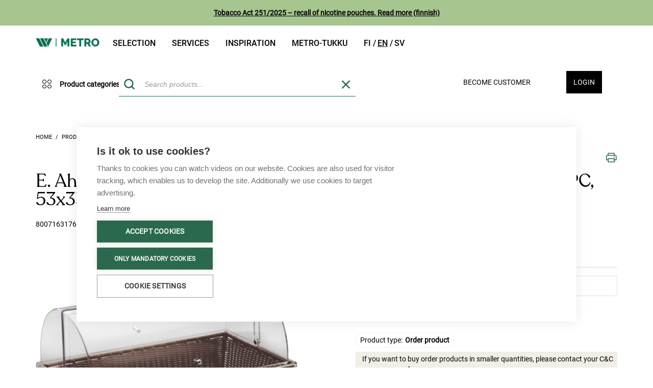

--- FILE ---
content_type: text/html;charset=UTF-8
request_url: https://www.metrotukku.fi/en/EUR/products/kitchenware/e--ahlstrom-basket-cover-roll-top-gn-11-wenge-pvc-pc-53x33x175cm/8007163176667_ST
body_size: 23952
content:
<!DOCTYPE HTML PUBLIC "-//W3C//DTD HTML 4.01//EN" "http://www.w3.org/TR/html4/strict.dtd">
<html lang="en">
<head>
    <!-- Google Product Info -->
        <script type="text/javascript" src="/ruxitagentjs_ICA7NQVfgqrux_10323250822043923.js" data-dtconfig="uam=1|app=08dd19cdcbaa8ede|owasp=1|featureHash=ICA7NQVfgqrux|msl=153600|rdnt=1|uxrgce=1|cuc=i1nlaug5|srms=2,1,0,0%2Ftextarea%2Cinput%2Cselect%2Coption;0%2Fdatalist;0%2Fform%20button;0%2F%5Bdata-dtrum-input%5D;0%2F.data-dtrum-input;1%2F%5Edata%28%28%5C-.%2B%24%29%7C%24%29|mel=100000|dpvc=1|lastModification=1768579748129|tp=500,50,0|srbbv=2|agentUri=/ruxitagentjs_ICA7NQVfgqrux_10323250822043923.js|reportUrl=/rb_ccv2-cust-cmi4hiwf-wihurioya1-p1|rid=RID_-1784057779|rpid=-495710298|domain=metrotukku.fi"></script><script type="application/ld+json">
            {
                "@context": "https://schema.org/",
                "@type": "Product",
                "name": "E. Ahlström Kori + suojakupu roll-top GN 1/1 mustanruskea, PVC&PC, 53x33x17",
                "image": [ 
                    "https://www.metrotukku.fi/medias/8007163176667-515Wx515H?context=[base64]",
                    "https://www.metrotukku.fi/medias/8007163176667-515Wx515H-300Wx300H?context=[base64]",
                    "https://www.metrotukku.fi/medias/8007163176667-515Wx515H-96Wx96H?context=[base64]"
                ],
                "description": "",
                "gtin": "8007163176667_ST",
                "brand": {
                    "@type": "Brand",
                    "name": "E. Ahlström Oy"
                }
            }
        </script>
        <!-- Google Product Info END -->

        <!-- Google BreadCrumb -->
            <script type="application/ld+json">
			[{
				"@context": "https://schema.org",
				"@type": "BreadcrumbList",
				"itemListElement": [
                { "@type": "ListItem",
                "position": 1,
                "name": "Products",
                "item": "https://www.metrotukku.fi/en/EUR/products/c/0000000000"
                },
                { "@type": "ListItem",
                "position": 2,
                "name": "Kitchenware",
                "item": "https://www.metrotukku.fi/en/EUR/products/kitchenware/c/ASTIAT"
                },
                { "@type": "ListItem",
                "position": 3,
                "name": "Serving",
                "item": "https://www.metrotukku.fi/en/EUR/products/kitchenware/serving/c/0000000613"
                },
                { "@type": "ListItem",
                "position": 4,
                "name": "Serveware",
                "item": "https://www.metrotukku.fi/en/EUR/products/kitchenware/serving/serveware/c/0000000614"
                },
                { "@type": "ListItem",
                "position": 5,
                "name": "E. Ahlström Basket + cover roll-top GN 1/1 wenge, PVC & PC, 53x33x17,5cm",
                "item": "https://www.metrotukku.fi/en/EUR/products/kitchenware/e--ahlstrom-basket-cover-roll-top-gn-11-wenge-pvc-pc-53x33x175cm/8007163176667"
                }
				]
			}]
            </script>
            <!-- Google BreadCrumb END -->
        <script type="text/javascript" src="/_ui/shared/js/analyticsmediator.js"></script>
<script type="text/javascript">
    /* Google Tag Manager Enhanced Ecommerce */

    var dataLayer = window.dataLayer || [];

    
    dataLayer.push({
        'ecommerce': {
            'detail': {
                'products': [{
                    'name': 'E. Ahlström Kori + suojakupu roll-top GN 1/1 mustanruskea, PVC&PC, 53x33x17',
                    'id': '8007163176667_ST',
                    'price': '',
                    'brand': 'E. Ahlström Oy',
                    'category': ''
                }]
            }
        }
    });
    

    window.mediator.subscribe('productClick_gtm', function (data) {
        if (data.productCode && data.productName && data.productPrice && data.productUrl) {
            trackProductClick_gtm(data.productCode, data.productName, data.productPrice, data.productUrl);
        }
    });

    function trackProductClick_gtm(productCode, productName, productPrice, productUrl) {
        window.dataLayer.push({
            'event': 'productClick',
            'ecommerce': {
                'click': {
                    'actionField': {'list': ''},
                    'products': [{
                        'id': productCode,
                        'name': productName,
                        'price': productPrice
                    }]
                }
            },
            'eventCallback': function () {
                if (productUrl) {
                    document.location = productUrl;
                }
            }
        });
    }

    window.mediator.subscribe('addToCart_gtm', function (data) {
        if (data.productCode && data.productName && data.quantityAdded) {
            trackAddToCart_gtm(data.productCode, data.productName, data.productPrice, data.quantityAdded);
        }
    });

    function trackAddToCart_gtm(productCode, productName, productPrice, quantityAdded) {
        window.dataLayer.push({
            'event': 'addToCart',
            'ecommerce': {
                'add': {
                    'products': [{
                        'id': productCode,
                        'name': productName,
                        'price': productPrice,
                        'quantity': Number(quantityAdded)
                    }]
                }
            }
        });
    }

    window.mediator.subscribe('removeFromCart_gtm', function (data) {
        if (data.productCode && data.productName && data.quantityRemoved) {
            trackRemoveFromCart_gtm(data.productCode, data.productName, data.productPrice, data.quantityRemoved);
        }
    });

    function trackRemoveFromCart_gtm(productCode, productName, productPrice, quantityRemoved) {
        window.dataLayer.push({
            'event': 'removeFromCart',
            'ecommerce': {
                'remove': {
                    'products': [{
                        'id': productCode,
                        'name': productName,
                        'price': productPrice,
                        'quantity': Number(quantityRemoved)
                    }]
                }
            }
        });
    }

    window.mediator.subscribe('promotionLoad_gtm', function (promosData) {
        trackPromotionsLoad_gtm(promosData);
    });

    window.mediator.subscribe('promotionClick_gtm', function (promoData) {
        trackPromotionClick_gtm(promoData);
    });

    function trackPromotionsLoad_gtm(promosData) {
        let promos = [];
        promosData.forEach(data => promos.push({
            'id': data.promoId,
            'name': data.promoName,
            'creative': data.promoCreative,
            'position': data.promoPosition
        }));
        let gtmData = {
            'ecommerce': {
                'promoView': {
                    'promotions': promos
                }
            }
        };
        dataLayer.push(gtmData);
    }

    function trackPromotionClick_gtm(promoData) {
        dataLayer.push({ecommerce: null});  // Clear the previous ecommerce object.
        dataLayer.push({
            'event': 'promotionClick',
            'ecommerce': {
                'promoClick': {
                    'promotions': [
                        {
                            'id': promoData.promoId,
                            'name': promoData.promoName,
                            'creative': promoData.promoCreative,
                            'position': promoData.promoPosition
                        }]
                }
            },
            'eventCallback': function () {
                document.location = promoData.destinationUrl;
            }
        });
    }

</script>
<!-- Google Tag Manager -->
        <script>
            (function (w, d, s, l, i) {
                w[l] = w[l] || [];
                w[l].push({
                    'gtm.start':
                        new Date().getTime(), event: 'gtm.js'
                });
                var f = d.getElementsByTagName(s)[0],
                    j = d.createElement(s), dl = l != 'dataLayer' ? '&l=' + l : '';
                j.async = true;
                j.src =
                    'https://www.googletagmanager.com/gtm.js?id=' + i + dl;
                f.parentNode.insertBefore(j, f);
            })(window, document, 'script', 'dataLayer', 'GTM-WZZH74C');
        </script>
        <!-- End Google Tag Manager -->
    <title>
        E. Ahlstr&ouml;m Basket + cover roll-top GN 1/1 wenge, PVC &amp; PC, 53x33x17,5cm | wihuri Site</title>

    <meta http-equiv="Content-Type" content="text/html; charset=utf-8"/>
    <meta http-equiv="X-UA-Compatible" content="IE=edge">
    <meta name="viewport" content="width=device-width, initial-scale=1">
    <meta name="description" content="E. Ahlström Basket + cover roll-top GN 1/1 wenge, PVC & PC, 53x33x17,5cm"/>
        <meta name="robots" content="index,follow, max-image-preview:large, max-snippet:-1, max-video-preview:-1"/>
        <meta property="og:locale:alternate" content="en_US"/>

    <link rel="shortcut icon" type="image/x-icon" media="all" href="/_ui/desktop/theme-wihuritheme/images/favicon.ico"/>

	









    
        
            
        
    


<link rel="canonical" href="https://www.metrotukku.fi/en/EUR//products/kitchenware/e--ahlstrom-basket-cover-roll-top-gn-11-wenge-pvc-pc-53x33x175cm/8007163176667"/><link href='https://fonts.googleapis.com/css?family=Open+Sans:400italic,600italic,700italic,400,600,700'
          rel='stylesheet' type='text/css'>

    <link href='https://fonts.googleapis.com/css?family=Philosopher:400,700,400italic,700italic' rel='stylesheet'
          type='text/css'>

    





<link rel="stylesheet" type="text/css" media="screen" href="/combined.css?id=6309d41919b27ff" />





















































<link rel="stylesheet" type="text/css" media="all" href="/combined.css?id=ba7821fd19b27ff" />



<style type="text/css" media="print">
	@IMPORT url("/_ui/desktop/common/blueprint/print.css");
</style>


<!--[if IE 8]> <link type="text/css" rel="stylesheet" href="/_ui/desktop/common/css/ie_8.css" media="screen, projection" /> <![endif]-->
<!--[if IE 7]> <link type="text/css" rel="stylesheet" href="/_ui/desktop/common/css/ie_7.css" media="screen, projection" /> <![endif]-->

<!--[if IE 8]> <link type="text/css" rel="stylesheet" href="/_ui/desktop/theme-wihuritheme/css/ie_8.css" media="screen, projection" /> <![endif]-->
<!--[if IE 7]> <link type="text/css" rel="stylesheet" href="/_ui/desktop/theme-wihuritheme/css/ie_7.css" media="screen, projection" /> <![endif]-->

<script type="text/javascript"
                src="https://maps.googleapis.com/maps/api/js?v=3.7&amp;key=AIzaSyCWgdpTf8sm4Q0vNPhMrWVtEInV6tKivW8"></script>
    









    
        
        
        
    
    


<link rel="alternate" href="https://www.metrotukku.fi/fi/EUR/tuotteet/keittiotarvikkeet/e--ahlstrom-kori-suojakupu-roll-top-gn-11-mustanruskea-pvcpc-53x33x17/8007163176667_ST" hreflang="fi-fi"/>
<link rel="alternate" href="https://www.metrotukku.fi/en/EUR/products/kitchenware/e--ahlstrom-basket-cover-roll-top-gn-11-wenge-pvc-pc-53x33x175cm/8007163176667_ST" hreflang="en-fi"/>
<link rel="alternate" href="https://www.metrotukku.fi/sv/EUR/produkter/koksutrustning/e--ahlstrom-korg-skyddskupa-roll-top-gn-11-svartbrun-pvcpc-53x33x175cm/8007163176667_ST" hreflang="sv-fi"/>
<link rel="alternate" href="https://www.metrotukku.fi/fi/EUR/tuotteet/keittiotarvikkeet/e--ahlstrom-kori-suojakupu-roll-top-gn-11-mustanruskea-pvcpc-53x33x17/8007163176667_ST" hreflang="x-default"/>
<meta name="facebook-domain-verification" content="n83e4fd9cd0doljkx6mois3179mk09">

</head>

<body class="page-productDetails pageType-ProductPage template-pages-product-productLayout2Page  smartedit-page-uid-productDetails smartedit-page-uuid-eyJpdGVtSWQiOiJwcm9kdWN0RGV0YWlscyIsImNhdGFsb2dJZCI6IndpaHVyaWIyYkNvbnRlbnRDYXRhbG9nIiwiY2F0YWxvZ1ZlcnNpb24iOiJPbmxpbmUifQ== smartedit-catalog-version-uuid-wihurib2bContentCatalog/Online  language-en anonymous-content">

<!-- Google Tag Manager (noscript) -->
			<noscript>
				<iframe src="https://www.googletagmanager.com/ns.html?id=GTM-WZZH74C"
						height="0" width="0" style="display:none;visibility:hidden"></iframe>
			</noscript>
			<!-- End Google Tag Manager (noscript) -->
		<div id="page" data-currency-iso-code="EUR">
			<a href="#skip-to-content" class="skiptocontent" data-role="none">Skip to content</a>
			<a href="#skiptonavigation" class="skiptonavigation" data-role="none">Skip to navigation menu</a>

			<div class="carousel__component js-carousel-component" id="cmsitem_00087002">
    <div class="carousel__component--carousel owl-carousel js-owl-carousel js-owl-notification-carousel"
         data-id="cmsitem_00087002" data-change-after="5">
        <div class="notificationbar sticky-header">
        <div class="wihuriHeaderNotification" style="background-color: #A7C58E">
                <span class="text"><strong><a href="https://blog.metrotukku.fi/tupakkalaki-251/2025-nikotiinipussien-takaisinveto"><u>Tobacco Act 251/2025 – recall of nicotine pouches. Read more (finnish)</u></a></strong></span>
            </div>
            </div>
</div>
</div><div class="container">
    <div class="header">
        <div class="row">
            <nav class="col-xs-9 navbar navbar-default hidden-xs hidden-sm">
                <div class="collapse navbar-collapse" id="bs-example-navbar-collapse-1">
                    <ul class="nav navbar-nav">
                        <div class="headerLogo col-xs-3 col-sm-2">
                            <div class="simple_disp-img">
	<a href="https://www.metrotukku.fi"><img alt="wihuri-metro-logo.png" src="/medias/wihuri-metro-logo.png?context=[base64]"></a>
		</div></div>
                        <li class="La mainnavigation auto parent">
    <a href="/en/EUR/tuotteet">Selection</a><span class="icon icon-Chevron-down_default visible-xs visible-sm icon-expander"></span>
    <ul class="Lb">
            <li class="Lb">
                        <div class="yCmsComponent nav-submenu-title">
<a href="https://kampanja.metrotukku.fi/viikon-tuoreimmat">Fresh vegetables, fish and meat</a></div></li>
                <li class="Lb">
                        <div class="yCmsComponent nav-submenu-title">
<a href="https://kampanja.metrotukku.fi/kampanjat-ja-tarjoukset">Metro Deals</a></div></li>
                <li class="Lb">
                        <div class="yCmsComponent nav-submenu-title">
<a href="https://wihuri.metrotukku.fi/metro-tuotteet-oma-maahantuonti">W Metro and new products</a></div></li>
                <li class="Lb">
                        <div class="yCmsComponent nav-submenu-title">
<a href="https://wihuri.metrotukku.fi/metro-vegan">Metro Vegan</a></div></li>
                <li class="Lb">
                        <div class="yCmsComponent nav-submenu-title">
<a href="https://kampanja.metrotukku.fi/selected-by-metro">Selected by Metro</a></div></li>
                <li class="Lb">
                        <div class="yCmsComponent nav-submenu-title">
<a href="https://kampanja.metrotukku.fi/metro-wines">Metro Wines</a></div></li>
                <li class="Lb">
                        <div class="yCmsComponent nav-submenu-title">
<a href="https://kampanja.metrotukku.fi/metro-fresh-cut">Metro Fresh Cut</a></div></li>
                <li class="Lb">
                        <div class="yCmsComponent nav-submenu-title">
<a href="https://wihuri.metrotukku.fi/vaikuta-metro-tukun-valikoimaan">Product wishes</a></div></li>
                </ul>
    </li>
<li class="La mainnavigation auto parent">
    <a href="https://wihuri.metrotukku.fi/tuotteet-ja-palvelut">Services</a><span class="icon icon-Chevron-down_default visible-xs visible-sm icon-expander"></span>
    <ul class="Lb">
            <li class="Lb">
                        <div class="yCmsComponent nav-submenu-title">
<a href="https://wihuri.metrotukku.fi/demo-kitchen">Demo kitchen</a></div></li>
                <li class="Lb">
                        <div class="yCmsComponent nav-submenu-title">
<a href="https://kampanja.metrotukku.fi/metro-wines">Metro Wines</a></div></li>
                <li class="Lb">
                        <div class="yCmsComponent nav-submenu-title">
<a href="https://kampanja.metrotukku.fi/metro-fresh-cut">Metro Fresh Cut</a></div></li>
                <li class="Lb">
                        <div class="yCmsComponent nav-submenu-title">
<a href="https://wihuri.metrotukku.fi/raportointi">Reports</a></div></li>
                <li class="Lb">
                        <div class="yCmsComponent nav-submenu-title">
<a href="https://wihuri.metrotukku.fi/tilaa-metro-tukun-uutiskirje">Subscribe to our newsletter</a></div></li>
                </ul>
    </li>
<li class="La mainnavigation auto parent">
    <a href="https://wihuri.metrotukku.fi/inspiraatio">Inspiration</a><span class="icon icon-Chevron-down_default visible-xs visible-sm icon-expander"></span>
    <ul class="Lb">
            <li class="Lb">
                        <div class="yCmsComponent nav-submenu-title">
<a href="https://wihuri.metrotukku.fi/sesonki-ja-ajankohtaiset">In season</a></div></li>
                <li class="Lb">
                        <div class="yCmsComponent nav-submenu-title">
<a href="https://blog.metrotukku.fi/tag/trendit">Trends </a></div></li>
                <li class="Lb">
                        <div class="yCmsComponent nav-submenu-title">
<a href="https://wihuri.metrotukku.fi/metro-tukun-tapahtumat">Events</a></div></li>
                <li class="Lb">
                        <div class="yCmsComponent nav-submenu-title">
<a href="https://blog.metrotukku.fi/tag/metro-vegan">Vegan recepies</a></div></li>
                <li class="Lb">
                        <div class="yCmsComponent nav-submenu-title">
<a href="https://blog.metrotukku.fi/tag/demokeitti%C3%B6ss%C3%A4-tavarantoimittajavideot">Demo kitchen videos</a></div></li>
                <li class="Lb">
                        <div class="yCmsComponent nav-submenu-title">
<a href="https://blog.metrotukku.fi/">Articles</a></div></li>
                <li class="Lb">
                        <div class="yCmsComponent nav-submenu-title">
<a href="https://wihuri.metrotukku.fi/ravintolabarometri">Ravintolabarometri</a></div></li>
                <li class="Lb">
                        <div class="yCmsComponent nav-submenu-title">
<a href="https://kampanja.metrotukku.fi/julkaisumme">Publications</a></div></li>
                <li class="Lb">
                        <div class="yCmsComponent nav-submenu-title">
<a href="https://www.vuodenkokki.fi/">Chef of the Year &amp; Waiter of the Year</a></div></li>
                </ul>
    </li>
<li class="La mainnavigation auto parent">
    <a href="https://asiakaspalvelu.metrotukku.fi/">Metro-tukku</a><span class="icon icon-Chevron-down_default visible-xs visible-sm icon-expander"></span>
    <ul class="Lb">
            <li class="Lb">
                        <div class="yCmsComponent nav-submenu-title">
<a href="https://wihuri.metrotukku.fi/meista">About us</a></div></li>
                <li class="Lb">
                        <div class="yCmsComponent nav-submenu-title">
<a href="https://asiakaspalvelu.metrotukku.fi/">Customer Service</a></div></li>
                <li class="Lb">
                        <div class="yCmsComponent nav-submenu-title">
<a href="https://yhteystiedot.metrotukku.fi/">Contact us</a></div></li>
                <li class="Lb">
                        <div class="yCmsComponent nav-submenu-title">
<a href="https://wihuri.metrotukku.fi/yhteistyossa-metro-tukku">Collaborations</a></div></li>
                <li class="Lb">
                        <div class="yCmsComponent nav-submenu-title">
<a href="https://konepajantukku.metrotukku.fi/">Konepajan tukku</a></div></li>
                <li class="Lb">
                        <div class="yCmsComponent nav-submenu-title">
<a href="/en/EUR/store-finder/position">Cash&amp;Carries</a></div></li>
                <li class="Lb">
                        <div class="yCmsComponent nav-submenu-title">
<a href="https://wihuri.metrotukku.fi/vastuullisuus">Sustainability</a></div></li>
                <li class="Lb">
                        <div class="yCmsComponent nav-submenu-title">
<a href="https://wihuri.metrotukku.fi/käyttöturvallisuustiedotteet">Käyttöturvallisuustiedotteet</a></div></li>
                </ul>
    </li>
<li class="languagecurrencycomponent">
	<a href="/en/EUR/_s/language?code=fi">
            <span class="fi &nbsp; ">
                    fi</span>
        </a>
    <a href="/en/EUR/_s/language?code=en">
            <span class="en &nbsp; current">
                    en</span>
        </a>
    <a href="/en/EUR/_s/language?code=sv">
            <span class="sv &nbsp; ">
                    sv</span>
        </a>
    </li>

</ul>
                </div>
            </nav>
            <div class="col-xs-12 col-md-3">
                </div>
        </div>
    </div>
</div>
<div id="headerBar" class="sticky-header">
    <div class="container">
        <header class="clearfix header">
            <div id="mobile-nav" class="col-xs-12 nav-second-row">
                <div class="row">
                    <div class="col-xs-2 dropdown visible-xs visible-sm">
                        <button class="hamburger-button hamburger-button-icon" data-toggle="collapse"
                                data-target="#collapseExample" aria-expanded="false" aria-controls="collapseExample"
                                id="trigger">
                            <span class="icon32"></span>
                        </button>
                    </div>

                    <div class="headerLogo col-xs-3 col-sm-2 hidden-md hidden-lg">
                        <div class="simple_disp-img">
	<a href="https://www.metrotukku.fi"><img alt="wihuri-metro-logo.png" src="/medias/wihuri-metro-logo.png?context=[base64]"></a>
		</div></div>

                    <div class="col-xs-7 col-sm-8 col-md-12 position-static">
                        <div class="row">
                            <div class="col-xs-3 col-sm-3 col-md-2 hidden-xs hidden-sm categoryNavigation">
                                    <div class="container navigation-initiators-container hidden-xs hidden-sm">
                                        <div id="nav_category" class="nav_category row">
    <div class="category-navigation-container">
        <div class="category-navigation-desktop-container hidden-xs hidden-sm" id="categoryNavigationDesktopContainer">
            <button class="categories-button-initiator">
                <span class="icon icon-Four_circles"></span>
                <span class="lbl">Product categories</span>
            </button>
            <div class="category-navigation">
                <ul class="first-column">
                    <li class="menuLink  auto mobile" data-id="HEDELMAT">
        <span class="icon icon-HEDELMAT"></span>
        <a href="/en/EUR/Open-Catalogue/Tuoretuotteet/c/HEDELMAT">Fresh fruits and vegetables</a><span class="icon icon-Chevron-down_default visible-xs visible-sm icon-expander"></span>
        </li>
<li class="menuLink  auto mobile" data-id="LIHAT">
        <span class="icon icon-LIHAT"></span>
        <a href="/en/EUR/Open-Catalogue/Tuoretuotteet/c/LIHAT">Meat and meat products</a><span class="icon icon-Chevron-down_default visible-xs visible-sm icon-expander"></span>
        </li>
<li class="menuLink  auto mobile" data-id="KALAT">
        <span class="icon icon-KALAT"></span>
        <a href="/en/EUR/Open-Catalogue/Tuoretuotteet/c/KALAT">Fish and seafood</a><span class="icon icon-Chevron-down_default visible-xs visible-sm icon-expander"></span>
        </li>
<li class="menuLink  auto mobile" data-id="LEIVAT">
        <span class="icon icon-LEIVAT"></span>
        <a href="/en/EUR/Open-Catalogue/Tuoretuotteet/c/LEIVAT">Bread and bakery</a><span class="icon icon-Chevron-down_default visible-xs visible-sm icon-expander"></span>
        </li>
<li class="menuLink  auto mobile" data-id="MAIDOT">
        <span class="icon icon-MAIDOT"></span>
        <a href="/en/EUR/Open-Catalogue/Tuoretuotteet/c/MAIDOT">Dairy, cheese and eggs</a><span class="icon icon-Chevron-down_default visible-xs visible-sm icon-expander"></span>
        </li>
<li class="menuLink  auto mobile" data-id="HYGIENIA">
        <span class="icon icon-HYGIENIA"></span>
        <a href="/en/EUR/Open-Catalogue/Tuoretuotteet/c/HYGIENIA">Vegan and plant-based products</a><span class="icon icon-Chevron-down_default visible-xs visible-sm icon-expander"></span>
        </li>
<li class="menuLink  auto mobile" data-id="ALKOHOLIT">
        <span class="icon icon-ALKOHOLIT"></span>
        <a href="/en/EUR/Open-Catalogue/Tuoretuotteet/c/ALKOHOLIT">Prepared meals and meal solutions</a><span class="icon icon-Chevron-down_default visible-xs visible-sm icon-expander"></span>
        </li>
<li class="menuLink  auto mobile" data-id="KUIVAT">
        <span class="icon icon-KUIVAT"></span>
        <a href="/en/EUR/Open-Catalogue/Tuoretuotteet/c/KUIVAT">Dry goods and snacks</a><span class="icon icon-Chevron-down_default visible-xs visible-sm icon-expander"></span>
        </li>
<li class="menuLink  auto mobile" data-id="PAKASTEET">
        <span class="icon icon-PAKASTEET"></span>
        <a href="/en/EUR/Open-Catalogue/Tuoretuotteet/c/PAKASTEET">Frozen fruit and vegetables</a><span class="icon icon-Chevron-down_default visible-xs visible-sm icon-expander"></span>
        </li>
<li class="menuLink  auto mobile" data-id="TUPAKAT">
        <span class="icon icon-TUPAKAT"></span>
        <a href="/en/EUR/Open-Catalogue/Tuoretuotteet/c/TUPAKAT">Dessert and ice creams </a><span class="icon icon-Chevron-down_default visible-xs visible-sm icon-expander"></span>
        </li>
<li class="menuLink  auto mobile" data-id="JUOMAT">
        <span class="icon icon-JUOMAT"></span>
        <a href="/en/EUR/Open-Catalogue/Tuoretuotteet/c/JUOMAT">Beverages</a><span class="icon icon-Chevron-down_default visible-xs visible-sm icon-expander"></span>
        </li>
<li class="menuLink  auto mobile" data-id="ASTIAT">
        <span class="icon icon-ASTIAT"></span>
        <a href="/en/EUR/Open-Catalogue/Tuoretuotteet/c/ASTIAT">Kitchenware</a><span class="icon icon-Chevron-down_default visible-xs visible-sm icon-expander"></span>
        </li>
<li class="menuLink  auto mobile" data-id="MUUT">
        <span class="icon icon-MUUT"></span>
        <a href="/en/EUR/Open-Catalogue/Tuoretuotteet/c/MUUT">Nonfood</a><span class="icon icon-Chevron-down_default visible-xs visible-sm icon-expander"></span>
        </li>
</ul>
                <div class="second-column">
                    <ul class="submenu-Links"></ul>
                </div>
                <div class="third-column"></div>
            </div>
        </div>
    </div>
</div>

<script id="topNaviItems" type="text/x-jquery-tmpl">
    {{each(idx, area) data}}
        {{if (idx > 0 && idx % 4 === 0) }}
            <li class="subHover">
                <ul class="subAreaLink">

                </ul>
            </li>
        {{/if}}
        <li class="subMenuLink" data-id="{{= area.code }}">
            <a title="{{= area.name }}" href="/en/EUR/{{= area.url }}">
                <div class="areaName">{{= area.name }}</div>
            </a>
            <div class="toggleOpen arrowDown"><span class="icon16"></span></div>
            <div class="toggleOpen arrowUp"><span class="icon16"></span></div>
            <div class="subHover">
                <ul class="subAreaLink" data-id="{{= area.code }}">

                </ul>
            </div>
        </li>
        {{if (idx + 1 === data.length) }}
            <li class="subHover">
                <ul class="subAreaLink">

                </ul>
            </li>
        {{/if}}
    {{/each}}
</script>

<script id="secondNaviItems" type="text/x-jquery-tmpl">
    {{each(idx, area) data}}
        <li>
            <a title="{{= area.name }}" href="/en/EUR/{{= area.url }}">
                <div class="areaName">{{= area.name }}</div>
            </a>
        </li>
    {{/each}}
</script>
<script id="categorySubNavigationLinks" type="text/x-jquery-tmpl">
    {{each(idx, area) data}}
        <li class="menuLink" data-id="{{= area.code }}">
            <a title="{{= area.name }}" href="/en/EUR/{{= area.url }}" class="areaName">{{= area.name }}</a>
            <span class="icon icon-Chevron-down_default icon-expander"></span>
            <ul class="tertiary-links">
            </ul>
        </li>
    {{/each}}
</script>
<script id="categoryTertiaryNavigationLinks" type="text/x-jquery-tmpl">
    {{each(idx, area) data}}
        <li class="menuLink">
            <a title="{{= area.name }}" href="/en/EUR/{{= area.url }}">
                <div class="areaName">{{= area.name }}</div>
            </a>
        </li>
    {{/each}}
</script></div>
                                </div>
                            <div class="col-xs-3 col-sm-3 col-md-5  mobile_search">
                                <button id="mobile-search-button" class="mobile-search-button visible-xs visible-sm">
    <span class="icon icon-Search1"></span>
</button>

<div id="siteSearchBox" class="siteSearchBox">
    <form name="search_form" method="get" action="/en/EUR/search/">
        <div class="col-xs-2 col-md-3 col-lg-2 radioGroup">
            <span>Search</span>
            <div class="arrowDown"><span class="icon16"></span></div>
            <select name="index" id="searchTypeSelectBox">
                <option id="products" value="products">products</option>
                <option id="content" value="content" >web content</option>
            </select>
        </div>
        <div id="searchBox" class="col-xs-12 control-group left">
            <label class="control-label skip" for="search">Search</label>

            <div class="controls">
                <input type="hidden" id="search_product_placeholder" value='Search products...'>
                <input type="hidden" id="search_content_placeholder"
                       value='Search web content...'>
                <input id="bilotsearch" class="siteSearchInput left" type="text" name="text" value=""
                           maxlength="100" placeholder="Search products..."
                           data-options='{"initleft" : "267","autocompleteUrl" : "/en/EUR/search/autocomplete/WihuriCustomSearchBox","minCharactersBeforeRequest" : "2","waitTimeBeforeRequest" : "500","displayProductImages" : true, "addUrl": "/en/EUR/cart/addMany?isPageSingleCheckout="}'/>
                    <div class="bilotSearchRemove removeItemMinicart">
                        <span class="icon icon-X"></span>
                    </div>
                <button id="siteSearchSubmit" type="submit">
                        <span class="icon icon-Search1"></span>
                    </button>
                <div class="close-mobile-search-button visible-xs-inline-block visible-sm-inline-block">
                    Close</div>
                </div>
        </div>
    </form>
</div>

<div class="advanced bilotHidden">
    <a href="/en/EUR/search/advanced">
        Advanced Search</a>
</div>

<script id="bilotSuggestiveTemplate" type="text/x-jquery-tmpl">

<div class="
    bilotAutocompleteLine
    borderBox
    {{if !item.purchasable }}
        {{= item.purchasableCss }}
    {{/if}}
    {{if item.purchasable }}
       purchasable
    {{else}}
       notPurchasable
    {{/if}}
    {{if item.alternativeCode  != null}}
        itemsClosed alternativeItems alt_{{= item.alternativeCode  }}
    {{/if}}">
<div class="bilotAutocompleteLineInner">
    <div class="item">
        <a href="{{= item.url }}" id="{{= item.code}}_{{= entryNumber}}" class="gtm-js" title="{{= item.name}}"
            data-id="{{= item.code}}"
            data-product-code="{{= item.code}}"
            data-product-name="{{= item.value}}"
            data-product-price="{{= item.customerPrice}}"
            data-product-url="{{= "/en/EUR/"+item.url}}" >

            <div class="purchased-container">
                <span class="icon icon-Check {{if !item.lastPurchasedDate}}hidden{{/if}}"></span>
                {{if !item.lastPurchasedDate}}{{= item.purchases}}{{/if}}
            </div>

            <div class="image">
                <div class="thumb">
                    <img src="{{= item.thumbImageUrl}}" />
                </div>
            </div>

            <div class="code-and-title">
                <span class="code highLightThis">{{= item.code }}</span>
                <span class="title productname highLightThis">{{= item.value }}</span>
                <div class="prices hidden-md hidden-lg">
                    <span class="price {{= item.priceCss }}">
                        {{html item.price}}
                    </span>
                    <span class="price unitprice">{{= item.baseUnitPrice }}</span>
                </div>
            </div>
            <div class="prices hidden-xs hidden-sm">
                <span class="price {{= item.priceCss }}">
                    {{html item.price}}
                </span>
                <span class="price unitprice">{{= item.baseUnitPrice }}</span>
            </div>
        </a>
    </div>
    <div class="quantity availabilityColumn">
        {{if item.stock}}
            <div class="availability-container">
                <span
                    title="{{if item.addToCartCSS?.indexOf("inStock") >= 0}}
                                Available at your selected date
                            {{/if}}
                            {{if item.addToCartCSS?.indexOf("stockComingSoon") >= 0}}
                                Available for a later date
                            {{/if}}
                            {{if item.addToCartCSS?.indexOf("out-of-stock") >= 0}}
                                Not available
                            {{/if}}"
                     class="stockData {{= item.addToCartCSS }}"
                >
                </span>
                <span class="lbl">
                    {{if item.addToCartCSS?.indexOf("inStock") >= 0}}
                        Available
                    {{/if}}
                    {{if item.addToCartCSS?.indexOf("stockComingSoon") >= 0}}
                        {{if item.confirmedDate }}
                            {{= item.confirmedDate}}
                        {{/if}}
                    {{/if}}
                    {{if item.addToCartCSS?.indexOf("out-of-stock") >= 0}}
                        Not available
                    {{/if}}
                </span>
            </div>
        {{/if}}
        {{if item.purchasable}}
            <input value="{{= item.alreadyInBasket }}"
                autocomplete="off"
                class="numberField"
                type="text"
                min="0"
                inputmode="numeric" {{= item.qtyInputFieldAttributes }}
                size="4"
                name="{{= item.code }}"
                data-product-code="{{= item.code}}"
                data-product-name="{{= item.value}}"
                data-product-price="{{= item.customerPrice}}"
            />
        {{else}}
            {{if item.productReferences != null && item.productReferences.length > 0 }}
                <a class="suggestiveAlts" id="suggestiveAlts_{{= item.code }}" href="#searchBox" onclick="BILOT.autocomplete.toggleAlternatives('{{= item.code }}')">
                    <span class="icon icon-Info1"></span>
                </a>
            {{/if}}
        {{/if}}
    </div>

    <div class="favorite-column">
        </div>
</div>
</div>

</script>

<script id="bilotSuggestiveTemplateForOne" type="text/x-jquery-tmpl">

<div href="#" class="
    productListItem
    borderBox
    {{if !item.purchasable }}
        {{= item.purchasableCss }}
    {{/if}}
    {{if item.alternativeCode  != null}}
        itemsClosed alternativeItems alt_{{= item.alternativeCode  }}
    {{/if}}
    ">
<div class="productListItemInner">
    <a href="{{= "/en/EUR/"+item.url}}" id="{{= item.code}}_{{= entryNumber}}" title="{{= item.value }}" class="productMainLink"
        data-id="{{= item.code}}"
        data-product-code="{{= item.code}}"
        data-product-name="{{= item.value}}"
        data-product-price="{{= item.customerPrice}}"
        data-product-url="{{= "/en/EUR/"+item.url}}" >
        <div class="watermarkBorder isOffer{{= item.isPromotionProduct}} isNew{{= item.isNewProduct}}"></div>
        <div class="watermark isOffer{{= item.isPromotionProduct}} isNew{{= item.isNewProduct}} en"></div>
        <div class="thumb">
            <img src="{{= item.thumbImageUrl}}" />
        </div>
        <div class="headRow">
            <div class="head productname highLightThis">{{= item.value }}</div>
        </div>
    </a>
    <div class="detailsWrapperLeft">
        <div class="detailsColumn">
            {{= item.unit }}<br/>
            {{= item.conversionToBaseUnit}}&nbsp;{{= item.baseUnit}}
        </div>
        <div class="availabilityColumn">
            <span class="label">Availability: </span>
            <div class="stockLevel stockData {{= item.addToCartCSS }}">{{if item.stock != null}}{{= item.stock.stockLevel }}{{/if}}</div>
        </div>
        <div class="pricesColumn">
            <div class="prices">
                <div class="price">
                    <div class="{{= item.priceCss }}">{{html item.price}}</div>
                </div>
                <div class="price">{{= item.baseUnitPrice }}</div>
            </div>
        </div>
    </div>
    <div class="cartActionsColumn">
        <div class="add_to_cart_unit">{{= item.unit }}</div>
        <form id="addToCartForm{{= item.sapMaterialNumber}}" action="/en/EUR/cart/addToCartFromBasket" method="post" class="add_to_cart_form" data-quantity-increment="{{= item.quantityIncrement}}">
                <div id="singleCartRemoveButton"  class="cartButton remove1FromCartButton{{= item.purchasable}} &nbsp;{{= item.addToCartCSS}}" title="Decrease from cart" data-quantity-increment="-{{= item.quantityIncrement}}"></div>
                <input id="singleCartAddQty" type="text" min="0" inputmode="numeric" {{= item.qtyInputFieldAttributes }}  data-frontpage-input="true" class="qty" name="qty"  value="{{= item.alreadyInBasket}}" {{= item.purchasable?'false':'disabled' }} autocomplete="off">
                <input type="hidden" name="productCodePost" value="{{= item.code}}"/>
                <div id="singleCartAddButton"  class="cartButton add1ToCartButton{{= item.purchasable}}" title="{{if item.addToCartText != null}}{{= item.addToCartText}}{{/if}}{{if item.addToCartText == null}}Add to cart{{/if}}" data-quantity-increment="{{= item.quantityIncrement}}"></div>
        </form>
    </div>
</div>
</div>

</script>

<script id="bilotSuggestiveEndOfLine" type="text/x-jquery-tmpl">
    <div class="endOfLine borderBox">
        {{if item.products != null && totalNumberOfResults > 0 && totalNumberOfPages > 1 && totalNumberOfPages != currentPage}}
            <div class="loadMoreContainer">
                <button id="showMoreBtn" type="button">
                    <span>
                        Show more ({{= totalNumberOfResults }} total)</span>
                </button>
            </div>
        {{/if}}
        <div class="endOfLineInner">
            <div onclick="BILOT.autocomplete.siteSearchSubmit();" class="button show-all-on-page-button">
                <span>
                    Show all</span>
            </div>
            {{if item.products != null && totalNumberOfResults > 0}}
                <button type="submit" onclick="BILOT.autocomplete.bilotSearchRemove();BILOT.autocomplete.closed=true;$('.siteSearchBox').removeClass('visible-on-mobile');" class="button add-to-cart-button">
                    <span>
                        Add to cart</span>
                    <span class="icon icon-Plus1"><span>
                </button>
                <div class="prices-info-lbl hidden-md hidden-lg">All prices include VAT</div>
            {{/if}}
        </div>
    </div>

</script>

<script id="bilotSuggestiveTopOfLine" type="text/x-jquery-tmpl">

    <div class="topOfLine borderBox {{if suggestions?.length > 0}}hasSuggestions{{/if}}">
        {{if suggestions?.length > 0 && totalResults > 0}}
            <div class="suggestionsInner hidden-xs hidden-sm">
                {{each(i,sug) suggestions}}
                  {{if sug.url  != null && sug.value != null && sug.url != "" && sug.value != ""}}
                    <a href='{{= sug.url}}' class="highLightThis">{{= sug.value}}</a>
                    {{/if}}
                {{/each}}
            </div>
        {{/if}}
        {{if totalResults > 0}}
            <div class="topOfLineInner">
                <div onclick="BILOT.autocomplete.siteSearchSubmit();" class="button show-all-on-page-button hidden-md hidden-lg">
                    <span>
                        Show all</span>
                    <span class="icon icon-Chevron-right1"><span>
                </div>
                <div class="results-tab selected select-all-products" onclick="BILOT.autocomplete.filterSearchResults(false);">
                    <span class="lbl">
                        Top</span>
                    <span class="nr-results all-products">{{= totalResults}}</span>
                </div>
                <div class="results-tab select-onlyAvailable-products" onclick="BILOT.autocomplete.filterSearchResults(true);">
                    <span class="lbl">
                        Available top</span>
                    <span class="nr-results available-products">{{= totalAvailable}}</span>
                </div>
                <div class="prices-info-lbl hidden-xs hidden-sm">All prices include VAT</div>
            </div>
        {{/if}}
        {{if totalResults === 0}}
            <div class="topOfLineInner noResults">
                <h4>No products found</h4>
            <div>
        {{/if}}
    </div>

</script>
<script id="bilotSuggestiveNoResultsTopProducts" type="text/x-jquery-tmpl">
<h5>Your most popular products</h5>
</script>
<script id="bilotSuggestiveNoResultsTopCategories" type="text/x-jquery-tmpl">
<h5>Your most popular product categories</h5>
</script></div>

                            <div class="col-xs-4 col-sm-3 col-md-2 hidden-xs hidden-sm routinginfo routinginfo-desktop">
                                <div class="row">
                                    <!--

SYSTEM INFORMATION
====================

Hostname: accstorefront-685897fb8d-965tl
Customer number: 
Sales area: 4000_PT_PT
Catalog filters: [SC_APTSC_PROD-4000-PT]
Plant: 

-->

        <div class="col-xs-5 headerCompare">
            <ul class="nav clearfix ">
                <li><a id="header_compare" class="comparebtn compareProduct bilotLink iconLeft" href="javascript:void(0)" onclick="openCompareBox()" disabled="">
                            <span class="icon32"></span><div id="header_compare_count" class="shorttext">0</div>
                       </a>
                    <script id="bilotProductComparisonTemplate" type="text/x-jquery-tmpl">

<div id="productComparison" class="productComparison">

    <h1 id="productComparisonHead">Comparison results</h1>

    {{if comparisonData.products.length < 3}}
        {{if comparisonData.products.length == 2}}
            <div id="productComparisonInfo">Not enough products to compare</div>
        {{else}}
            <h1 class="comparisonEmptyTitle">Add products to begin comparison</h1>
            <div class="comparisonEmptyText">You have no products selected for comparison. You can use product comparison to quickly compare differences between up to three products. This might be helpful when you are deciding between products that seem very similar.<br/><br/>To add products to comparison, use the <div class="compareProduct inlineBlock"><span class="comparisonIcon"></span></div> buttons displayed in product rows.<br/><br/>You can have up to three products in comparison.</div>
        {{/if}}
    {{/if}}

    {{if comparisonData.products.length > 0}}
        <table id="products" class="col4">
            <tbody>
                <tr>
                    {{each(index) comparisonData.products}}
                        {{if index < 1}}
                            <td class="first">
                                <div class="highlightCheckbox">
                                    <input type="checkbox" name="comparisonHighlight" checked="true">Highlight differences</div>

                            </td>
                        {{else}}
                            <td class="{{= addToCartCSS}}">
                                <div class="productInfoRowCenter compareProductDel">
                                    <a href="javascript:void(0)" class="delCol bilotLinkOrange iconLeft inlineBlock" id="del_{{= code}}"><span class="icon16"></span>Remove</a>
                                </div>
                                <div class="productInfoRowCenter">
                                    <a href="{{= "/en/EUR/"+url}}" id="{{= code}}_{{= index}}" title="{{= name}}" class="prodImg gtm-js"
                                        data-id="{{= code}}" data-product-code="{{= code}}" data-product-name="{{= name}}" data-product-price="{{= price != null ? price.value : 0}}" data-product-url="{{= "/en/EUR/"+url}}" >
                                        <div class="watermarkBorder isOffer{{= isPromotionProduct}} isNew{{= isNewProduct}}"></div>
                                        <div class="watermark isOffer{{= isPromotionProduct}} isNew{{= isNewProduct}} en"></div>
                                        <div class="thumb">
                                            {{if images  &&  images.length >1}}
                                                <img src="{{= images[1].url}}">
                                            {{else}}
                                                <img src="/_ui/desktop/theme-wihuritheme/images/missing-product-300x300.png" >
                                            {{/if}}
                                        </div>
                                    </a>
                                </div>
                                <div class="productInfoRow">
                                    {{if price}}
                                        <div class="{{= price.priceCSS }}">
                                            {{html price.formattedValue}}
                                        </div>
                                    {{/if}}
                                    {{if baseUnitPrice}}
                                        <div class="baseUnitPrice">
                                            {{= baseUnitPrice.formattedValue}}
                                        </div>
                                    {{/if}}
                                    {{if grossPrice}}
                                        <div class="{{= grossPrice.priceCSS }}">
                                            {{= grossPrice.formattedValue}}
                                        </div>
                                    {{/if}}
                                    {{if price && price.validityEnd}}
                                        <div class="priceValidityEnd">
                                            valid until&nbsp;<span class="priceValidityEndData">{{= $.datepicker.formatDate(dateFormat, new Date( price.validityEnd ))}}</span>
                                        </div>
                                    {{/if}}
                                </div>
                                
                                
                                                                
                                <table class="detailsTable availability-column">
                                {{if addToCartCSS }}
                                    <tr>
                                        <td><span>Availability:</span></td>
                                        {{if addToCartCSS.includes( 'inStock')}}
                                        <td>
                                        </span>
                                        <span class="{{= addToCartCSS }}">
                                        Available</span>
                                        </td>
                                    {{/if}}
                                        {{if addToCartCSS.includes(  'stockComingSoon')}}
                                        <td>
                                        <span class="{{= addToCartCSS}}">
                                        {{= formatDate( stock.confirmedDate) }}
                                        {{if addToCartCSS.includes( 'out-of-stock')}}
                                            {{= productStockTitle}}
                                        {{/if}}
                                        </span>
                                        </td>
                                    {{/if}}
                                    {{if addToCartCSS.includes(  'out-of-stock')}}
                                        <td>
                                        </span>
                                        <span class="{{= addToCartCSS}}">
                                        Not available</span>
                                        </td>
                                    {{/if}}
                                    </tr>
                                    {{if closingTime !=null }}
                                        <tr>
                                        <td><span>Closing time: </span></td>
                                        <td>
                                       {{= formatDate( closingTime) }}
                                        </td>
                                        </tr>
                                    {{/if}}
                                {{/if}}
                                </table>
                                

                                
                                <div class="productInfoRow">
                                    <a href="{{= "/en/EUR/"+url}}" id="{{= code}}_{{= index}}" title="{{= name}}" class="productname gtm-js"
                                        data-id="{{= code}}" data-product-code="{{= code}}" data-product-name="{{= name}}" data-product-price="{{= price != null ? price.value : 0}}" data-product-url="{{= "/en/EUR/"+url}}" >
                                        <div class="product-name">{{= name}}</div>
                                    </a>
                                    <div class="product-code">{{= ean}}</div>
                                </div>
                                <div class="productInfoRowCenter">
                                    <form id="compare_addToCartForm{{= sapMaterialNumber}}" data-quantity-increment="{{= quantityIncrement}}" action="/en/EUR/cart/add" method="post" class="add_to_cart_form compare_add_to_cart_form">
                                        <div id="remove1FromCartButton_{{= code}}_{{= index}}" type="button" class="cartButton remove1FromCartButton{{= purchasable}} &nbsp;{{= addToCartCSS}}" title="Decrease from cart"
                                        data-quantity-increment="-{{= quantityIncrement}}"
                                        data-product-code="{{= code }}"
                                        data-product-name="{{= name }}"
                                        data-product-price="{{= price != null ? price.value : 0}}"></div>
                                        <input id="add1ToCartInput_{{= code}}_{{= index}}" type="number" required="true" inputmode="numeric" maxlength="4" class="qty numberField" {{= qtyInputFieldAttributes}}
                                            size="4" name="qty" value="{{= alreadyInBasket}}" {{= purchasable?'false':'disabled' }} autocomplete="off" data-no-hint="true"
                                            data-quantity-increment="{{= quantityIncrement}}"
                                            data-product-code="{{= code }}"
                                            data-product-name="{{= name }}"
                                            data-product-price="{{= price != null ? price.value : 0}}">
                                        <input type="hidden" name="productCodePost" value="{{= code}}"/>
                                        <div  id="add1ToCartButton{{= code}}_{{= index}}" class="cartButton add1ToCartButton{{= purchasable}}" title="{{if addToCartText != null}}{{= addToCartText}}"{{/if}}{{if addToCartText == null}}Add to cart{{/if}}"
                                        data-quantity-increment="{{= quantityIncrement}}"
                                        data-product-code="{{= code }}"
                                        data-product-name="{{= name }}"
                                        data-product-price="{{= price != null ? price.value : 0}}"></div>
                                        <input type="hidden" name="CSRFToken" value="{{= ACC.config.CSRFToken }}"/>
                                    </form>
                                </div>
                                <div class="productInfoRowCenter">
                                    {{if (price && (price.value-comparisonData.minPrice.value) <= 0)}}
                                        <span class="lowestPrice"><span class="icon24"></span>Lowest unit price</span>
                                    {{/if}}
                                </div>
                            </td>
                        {{/if}}
                    {{/each}}
                    {{if comparisonData.products.length < 4}}
                        <td><div class="placeholder"></div></td>
                    {{/if}}
                    {{if comparisonData.products.length < 3}}
                        <td><div class="placeholder"></div></td>
                    {{/if}}
                    {{if comparisonData.products.length < 2}}
                        <td><div class="placeholder"></div></td>
                    {{/if}}
                </tr>
            </tbody>
        </table>
        <div class="bilotBoxLight col4">
            <div class="bilotBoxHeader">Basic information</div>
            <table id="basicinfo" class="col4">
                <tbody>
                    <tr>
                        {{each(index) comparisonData.products}}
                            {{if index < 1}}
                                <td class="first">
                                    <div>
                                        Material code<br/>
                                        EAN code<br/>
                                        Description</div>
                                </td>
                            {{else}}
                                <td>
                                    <div>
                                        {{= sapMaterialNumber}}<br/>
                                        {{= ean}}<br/>
                                        <div class="description">{{= description}}</div>
                                    </div>
                                </td>
                            {{/if}}
                        {{/each}}
                        {{if comparisonData.products.length < 4}}
                            <td><div class="placeholder"></div></td>
                        {{/if}}
                        {{if comparisonData.products.length < 3}}
                            <td><div class="placeholder"></div></td>
                        {{/if}}
                        {{if comparisonData.products.length < 2}}
                            <td><div class="placeholder"></div></td>
                        {{/if}}
                    </tr>
                </tbody>
            </table>
        </div>
        <div class="bilotBoxLight col4">
            <div class="bilotBoxHeader">Other information</div>
            <table id="otherinfo" class="col4">
                <tbody>
                    <tr {{each(key, value) comparisonData.highlightMap}}
                            {{if key.valueOf().localeCompare("Favorite")==0}}class="comparisonHighlight highlight"{{/if}}
                        {{/each}}>
                        {{each(index) comparisonData.products}}
                            {{if index < 1}}
                                <td class="first">
                                    <div>
                                        Favourite<br/>
                                    </div>
                                </td>
                            {{else}}
                                <td>
                                    <div>
                                        {{if favorite}}
                                            yes
                                        {{else}}
                                            no
                                        {{/if}}
                                    </div>
                                </td>
                            {{/if}}
                        {{/each}}
                        {{if comparisonData.products.length < 4}}
                            <td><div class="placeholder"></div></td>
                        {{/if}}
                        {{if comparisonData.products.length < 3}}
                            <td><div class="placeholder"></div></td>
                        {{/if}}
                        {{if comparisonData.products.length < 2}}
                            <td><div class="placeholder"></div></td>
                        {{/if}}
                    </tr>

                    <tr {{each(key, value) comparisonData.highlightMap}}
    {{if key.valueOf().localeCompare("Unit")==0}}class="comparisonHighlight highlight"{{/if}}
    {{/each}}>
                        {{each(index) comparisonData.products}}
                            {{if index < 1}}
                                <td class="first">
                                    <div>
                                        Unit</div>
                                </td>
                            {{else}}
                                <td>
                                    <div>
                                        {{if unit == 'ST'}}ST{{else}}{{= unit}}{{/if}}
                                    </div>
                                </td>
                            {{/if}}
                        {{/each}}
                        {{if comparisonData.products.length < 4}}
                            <td><div class="placeholder"></div></td>
                        {{/if}}
                        {{if comparisonData.products.length < 3}}
                            <td><div class="placeholder"></div></td>
                        {{/if}}
                        {{if comparisonData.products.length < 2}}
                            <td><div class="placeholder"></div></td>
                        {{/if}}
                    </tr>

                    <tr {{each(key, value) comparisonData.highlightMap}}
                            {{if key.valueOf().localeCompare("BaseUnit")==0}}class="comparisonHighlight highlight"{{/if}}
                        {{/each}}>
                        {{each(index) comparisonData.products}}
                            {{if index < 1}}
                                <td class="first">
                                    <div>
                                        Contains</div>
                                </td>
                            {{else}}
                                <td>
                                    <div>
                                    {{if  conversionToBaseUnit != null && baseUnit != unit }}
                                        {{= conversionToBaseUnit}}&nbsp;{{= baseUnit}}
                                    {{/if}}
                                    </div>
                                </td>
                            {{/if}}
                        {{/each}}
                        {{if comparisonData.products.length < 4}}
                            <td><div class="placeholder"></div></td>
                        {{/if}}
                        {{if comparisonData.products.length < 3}}
                            <td><div class="placeholder"></div></td>
                        {{/if}}
                        {{if comparisonData.products.length < 2}}
                            <td><div class="placeholder"></div></td>
                        {{/if}}
                    </tr>
                </tbody>
            </table>
        </div>
        <div class="bilotBoxLight col4 classifications">
            <div class="bilotBoxHeader">Product properties</div>
            {{if comparisonData.products[0].classifications[0].features.length > 0}}
                <table id="classifications" class="col4">
                    <tbody>
                        {{each(classIndex) comparisonData.products[0].classifications[0].features}}
                            <tr {{if differences}}class="comparisonHighlight highlight"{{/if}}>
                                <td class="first">
                                    <div>
                                        {{= name}}
                                    </div>
                                </td>
                                {{each(index) comparisonData.products}}
                                    {{if index >= 1}}
                                        <td  >
                                            <div>
                                                {{= classifications[0].features[classIndex].featureValues[0].value}}
                                            </div>
                                        </td>
                                    {{/if}}
                                {{/each}}
                                {{if comparisonData.products.length < 4}}
                                    <td><div class="placeholder"></div></td>
                                {{/if}}
                                {{if comparisonData.products.length < 3}}
                                    <td><div class="placeholder"></div></td>
                                {{/if}}
                                {{if comparisonData.products.length < 2}}
                                    <td><div class="placeholder"></div></td>
                                {{/if}}
                            </tr>
                        {{/each}}
                    </tbody>
                </table>
            {{/if}}
        </div>
    {{/if}}
</div>
</script>

<div style="display:none">
    <div id="productComparisonOverlayPanel">
        <div id="productComparisonOverlay">
                 </div>
    </div>
</div>

<script id="bilotProductComparisonToast" type="text/x-jquery-tmpl">
    <div id="productComparison" class="productComparison">
        <div class="toastColLeft inlineBlock">
            <h1><div class="compareProduct inlineBlock"><span class="comparisonIcon"></span></div> Comparison</h1>
            <span>Add up to three products</span>
        </div>
        <div class="toastColCenter inlineBlock">
            {{if comparisonData.products.length > 0}}
                {{each(index) comparisonData.products}}
                    {{if index > 0}}
                        <div class="toastImg compareToast">
                            <a href="{{= "/en/EUR/"+url}}" id="{{= code}}_{{= index}}" title="{{= name}}" data-id="{{= code}}">
                                <div class="watermarkBorder isOffer{{= isPromotionProduct}} isNew{{= isNewProduct}}"></div>
                                <div class="watermark isOffer{{= isPromotionProduct}} isNew{{= isNewProduct}} en"></div>
                                <div class="thumb">
                                    {{if images  &&  images.length >1}}
                                        <img src="{{= images[1].url}}">
                                    {{else}}
                                        <img src="/_ui/desktop/theme-wihuritheme/images/missing-product-300x300.png" >
                                    {{/if}}
                                </div>
                            </a>
                            <a href="javascript:void(0)" class="delCol inlineBlock" id="del_{{= code}}"><span class="icon16"></span></a>
                        </div>
                    {{/if}}
                {{/each}}
            {{/if}}
            {{if comparisonData.products.length < 4}}
                <div class="toastImg placeholder"></div>
            {{/if}}
            {{if comparisonData.products.length < 3}}
                <div class="toastImg placeholder"></div>
            {{/if}}
            {{if comparisonData.products.length < 2}}
                <div class="toastImg placeholder"></div>
            {{/if}}
        </div>
        <div class="toastColRight inlineBlock">
            <a class="bilotButton comparebtn" onclick="openCompareBox()">Open comparison</a>
        </div>
    </div>
</script>
<div id="productComparisonToastPanel">
    <div id="productComparisonToast" style="display:none"></div>
</div>
</li>
            </ul>
        </div><script type="text/javascript">
    var serverTimeZoneOffsetUTCMinutes = 120;
    var selectedDeliveryDatePickerDate = new Date('Sun Feb 01 00:00:00 EET 2026');
</script>

</div>
                            </div>
                            <div class="col-xs-8 col-sm-5 col-md-3 loginField">
                                    <div class="headerLoginIn">
        <span class="login"><a id="header_login" href="/en/EUR/login">Login</a></span>
        </div>
<div class="register">
        <span class="link">
                <a href="https://kampanja.metrotukku.fi/liity-asiakkaaksi" target="_blank" >
                    <span class="hidden-xs hidden-sm">Become customer</span>
                    <span class="hidden-md hidden-lg">Become a customer here.</span>
                </a>
            </span>
        </div>
</div>
                            </div>
                    </div>
                </div>
                <div class="collapsing-nav collapse mobile-navigation-container" id="collapseExample">
                    <ul>
                        <div class="productnavigation">
                            <li class="menucategories">
                                <span class="icon icon-Four_circles"></span>
                                <a href="/wihurib2bstorefront/fi/EUR/products">Product categories</a>
                            </li>
                            <li class="menuLink  auto mobile" data-id="HEDELMAT">
        <span class="icon icon-HEDELMAT"></span>
        <a href="/en/EUR/Open-Catalogue/Tuoretuotteet/c/HEDELMAT">Fresh fruits and vegetables</a><span class="icon icon-Chevron-down_default visible-xs visible-sm icon-expander"></span>
        </li>
<li class="menuLink  auto mobile" data-id="LIHAT">
        <span class="icon icon-LIHAT"></span>
        <a href="/en/EUR/Open-Catalogue/Tuoretuotteet/c/LIHAT">Meat and meat products</a><span class="icon icon-Chevron-down_default visible-xs visible-sm icon-expander"></span>
        </li>
<li class="menuLink  auto mobile" data-id="KALAT">
        <span class="icon icon-KALAT"></span>
        <a href="/en/EUR/Open-Catalogue/Tuoretuotteet/c/KALAT">Fish and seafood</a><span class="icon icon-Chevron-down_default visible-xs visible-sm icon-expander"></span>
        </li>
<li class="menuLink  auto mobile" data-id="LEIVAT">
        <span class="icon icon-LEIVAT"></span>
        <a href="/en/EUR/Open-Catalogue/Tuoretuotteet/c/LEIVAT">Bread and bakery</a><span class="icon icon-Chevron-down_default visible-xs visible-sm icon-expander"></span>
        </li>
<li class="menuLink  auto mobile" data-id="MAIDOT">
        <span class="icon icon-MAIDOT"></span>
        <a href="/en/EUR/Open-Catalogue/Tuoretuotteet/c/MAIDOT">Dairy, cheese and eggs</a><span class="icon icon-Chevron-down_default visible-xs visible-sm icon-expander"></span>
        </li>
<li class="menuLink  auto mobile" data-id="HYGIENIA">
        <span class="icon icon-HYGIENIA"></span>
        <a href="/en/EUR/Open-Catalogue/Tuoretuotteet/c/HYGIENIA">Vegan and plant-based products</a><span class="icon icon-Chevron-down_default visible-xs visible-sm icon-expander"></span>
        </li>
<li class="menuLink  auto mobile" data-id="ALKOHOLIT">
        <span class="icon icon-ALKOHOLIT"></span>
        <a href="/en/EUR/Open-Catalogue/Tuoretuotteet/c/ALKOHOLIT">Prepared meals and meal solutions</a><span class="icon icon-Chevron-down_default visible-xs visible-sm icon-expander"></span>
        </li>
<li class="menuLink  auto mobile" data-id="KUIVAT">
        <span class="icon icon-KUIVAT"></span>
        <a href="/en/EUR/Open-Catalogue/Tuoretuotteet/c/KUIVAT">Dry goods and snacks</a><span class="icon icon-Chevron-down_default visible-xs visible-sm icon-expander"></span>
        </li>
<li class="menuLink  auto mobile" data-id="PAKASTEET">
        <span class="icon icon-PAKASTEET"></span>
        <a href="/en/EUR/Open-Catalogue/Tuoretuotteet/c/PAKASTEET">Frozen fruit and vegetables</a><span class="icon icon-Chevron-down_default visible-xs visible-sm icon-expander"></span>
        </li>
<li class="menuLink  auto mobile" data-id="TUPAKAT">
        <span class="icon icon-TUPAKAT"></span>
        <a href="/en/EUR/Open-Catalogue/Tuoretuotteet/c/TUPAKAT">Dessert and ice creams </a><span class="icon icon-Chevron-down_default visible-xs visible-sm icon-expander"></span>
        </li>
<li class="menuLink  auto mobile" data-id="JUOMAT">
        <span class="icon icon-JUOMAT"></span>
        <a href="/en/EUR/Open-Catalogue/Tuoretuotteet/c/JUOMAT">Beverages</a><span class="icon icon-Chevron-down_default visible-xs visible-sm icon-expander"></span>
        </li>
<li class="menuLink  auto mobile" data-id="ASTIAT">
        <span class="icon icon-ASTIAT"></span>
        <a href="/en/EUR/Open-Catalogue/Tuoretuotteet/c/ASTIAT">Kitchenware</a><span class="icon icon-Chevron-down_default visible-xs visible-sm icon-expander"></span>
        </li>
<li class="menuLink  auto mobile" data-id="MUUT">
        <span class="icon icon-MUUT"></span>
        <a href="/en/EUR/Open-Catalogue/Tuoretuotteet/c/MUUT">Nonfood</a><span class="icon icon-Chevron-down_default visible-xs visible-sm icon-expander"></span>
        </li>
<li class="divider"></li>
                            </div>

                        <li class="La mainnavigation auto parent">
    <a href="/en/EUR/tuotteet">Selection</a><span class="icon icon-Chevron-down_default visible-xs visible-sm icon-expander"></span>
    <ul class="Lb">
            <li class="Lb">
                        <div class="yCmsComponent nav-submenu-title">
<a href="https://kampanja.metrotukku.fi/viikon-tuoreimmat">Fresh vegetables, fish and meat</a></div></li>
                <li class="Lb">
                        <div class="yCmsComponent nav-submenu-title">
<a href="https://kampanja.metrotukku.fi/kampanjat-ja-tarjoukset">Metro Deals</a></div></li>
                <li class="Lb">
                        <div class="yCmsComponent nav-submenu-title">
<a href="https://wihuri.metrotukku.fi/metro-tuotteet-oma-maahantuonti">W Metro and new products</a></div></li>
                <li class="Lb">
                        <div class="yCmsComponent nav-submenu-title">
<a href="https://wihuri.metrotukku.fi/metro-vegan">Metro Vegan</a></div></li>
                <li class="Lb">
                        <div class="yCmsComponent nav-submenu-title">
<a href="https://kampanja.metrotukku.fi/selected-by-metro">Selected by Metro</a></div></li>
                <li class="Lb">
                        <div class="yCmsComponent nav-submenu-title">
<a href="https://kampanja.metrotukku.fi/metro-wines">Metro Wines</a></div></li>
                <li class="Lb">
                        <div class="yCmsComponent nav-submenu-title">
<a href="https://kampanja.metrotukku.fi/metro-fresh-cut">Metro Fresh Cut</a></div></li>
                <li class="Lb">
                        <div class="yCmsComponent nav-submenu-title">
<a href="https://wihuri.metrotukku.fi/vaikuta-metro-tukun-valikoimaan">Product wishes</a></div></li>
                </ul>
    </li>
<li class="La mainnavigation auto parent">
    <a href="https://wihuri.metrotukku.fi/tuotteet-ja-palvelut">Services</a><span class="icon icon-Chevron-down_default visible-xs visible-sm icon-expander"></span>
    <ul class="Lb">
            <li class="Lb">
                        <div class="yCmsComponent nav-submenu-title">
<a href="https://wihuri.metrotukku.fi/demo-kitchen">Demo kitchen</a></div></li>
                <li class="Lb">
                        <div class="yCmsComponent nav-submenu-title">
<a href="https://kampanja.metrotukku.fi/metro-wines">Metro Wines</a></div></li>
                <li class="Lb">
                        <div class="yCmsComponent nav-submenu-title">
<a href="https://kampanja.metrotukku.fi/metro-fresh-cut">Metro Fresh Cut</a></div></li>
                <li class="Lb">
                        <div class="yCmsComponent nav-submenu-title">
<a href="https://wihuri.metrotukku.fi/raportointi">Reports</a></div></li>
                <li class="Lb">
                        <div class="yCmsComponent nav-submenu-title">
<a href="https://wihuri.metrotukku.fi/tilaa-metro-tukun-uutiskirje">Subscribe to our newsletter</a></div></li>
                </ul>
    </li>
<li class="La mainnavigation auto parent">
    <a href="https://wihuri.metrotukku.fi/inspiraatio">Inspiration</a><span class="icon icon-Chevron-down_default visible-xs visible-sm icon-expander"></span>
    <ul class="Lb">
            <li class="Lb">
                        <div class="yCmsComponent nav-submenu-title">
<a href="https://wihuri.metrotukku.fi/sesonki-ja-ajankohtaiset">In season</a></div></li>
                <li class="Lb">
                        <div class="yCmsComponent nav-submenu-title">
<a href="https://blog.metrotukku.fi/tag/trendit">Trends </a></div></li>
                <li class="Lb">
                        <div class="yCmsComponent nav-submenu-title">
<a href="https://wihuri.metrotukku.fi/metro-tukun-tapahtumat">Events</a></div></li>
                <li class="Lb">
                        <div class="yCmsComponent nav-submenu-title">
<a href="https://blog.metrotukku.fi/tag/metro-vegan">Vegan recepies</a></div></li>
                <li class="Lb">
                        <div class="yCmsComponent nav-submenu-title">
<a href="https://blog.metrotukku.fi/tag/demokeitti%C3%B6ss%C3%A4-tavarantoimittajavideot">Demo kitchen videos</a></div></li>
                <li class="Lb">
                        <div class="yCmsComponent nav-submenu-title">
<a href="https://blog.metrotukku.fi/">Articles</a></div></li>
                <li class="Lb">
                        <div class="yCmsComponent nav-submenu-title">
<a href="https://wihuri.metrotukku.fi/ravintolabarometri">Ravintolabarometri</a></div></li>
                <li class="Lb">
                        <div class="yCmsComponent nav-submenu-title">
<a href="https://kampanja.metrotukku.fi/julkaisumme">Publications</a></div></li>
                <li class="Lb">
                        <div class="yCmsComponent nav-submenu-title">
<a href="https://www.vuodenkokki.fi/">Chef of the Year &amp; Waiter of the Year</a></div></li>
                </ul>
    </li>
<li class="La mainnavigation auto parent">
    <a href="https://asiakaspalvelu.metrotukku.fi/">Metro-tukku</a><span class="icon icon-Chevron-down_default visible-xs visible-sm icon-expander"></span>
    <ul class="Lb">
            <li class="Lb">
                        <div class="yCmsComponent nav-submenu-title">
<a href="https://wihuri.metrotukku.fi/meista">About us</a></div></li>
                <li class="Lb">
                        <div class="yCmsComponent nav-submenu-title">
<a href="https://asiakaspalvelu.metrotukku.fi/">Customer Service</a></div></li>
                <li class="Lb">
                        <div class="yCmsComponent nav-submenu-title">
<a href="https://yhteystiedot.metrotukku.fi/">Contact us</a></div></li>
                <li class="Lb">
                        <div class="yCmsComponent nav-submenu-title">
<a href="https://wihuri.metrotukku.fi/yhteistyossa-metro-tukku">Collaborations</a></div></li>
                <li class="Lb">
                        <div class="yCmsComponent nav-submenu-title">
<a href="https://konepajantukku.metrotukku.fi/">Konepajan tukku</a></div></li>
                <li class="Lb">
                        <div class="yCmsComponent nav-submenu-title">
<a href="/en/EUR/store-finder/position">Cash&amp;Carries</a></div></li>
                <li class="Lb">
                        <div class="yCmsComponent nav-submenu-title">
<a href="https://wihuri.metrotukku.fi/vastuullisuus">Sustainability</a></div></li>
                <li class="Lb">
                        <div class="yCmsComponent nav-submenu-title">
<a href="https://wihuri.metrotukku.fi/käyttöturvallisuustiedotteet">Käyttöturvallisuustiedotteet</a></div></li>
                </ul>
    </li>
<li class="languagecurrencycomponent">
	<a href="/en/EUR/_s/language?code=fi">
            <span class="fi &nbsp; ">
                    fi</span>
        </a>
    <a href="/en/EUR/_s/language?code=en">
            <span class="en &nbsp; current">
                    en</span>
        </a>
    <a href="/en/EUR/_s/language?code=sv">
            <span class="sv &nbsp; ">
                    sv</span>
        </a>
    </li>

</ul>
                </div>
            </div>
        </header>
    </div>
</div><main class="main clearfix">
			    <div class="container">
				    <a id="skip-to-content"></a>

					<div id="breadcrumb" class="breadcrumb">
		<div class="row">
    <ul class="col-xs-12">
        <li>
            <a href="/en/EUR/">Home</a>
        </li>
        <li class="separator"> &sol; </li>
            <li >
                <a href="/en/EUR/products/c/0000000000" >Products</a>
                    </li>
        <li class="separator"> &sol; </li>
            <li >
                <a href="/en/EUR/products/kitchenware/c/ASTIAT" >Kitchenware</a>
                    </li>
        <li class="separator"> &sol; </li>
            <li >
                <a href="/en/EUR/products/kitchenware/serving/c/0000000613" >Serving</a>
                    </li>
        <li class="separator"> &sol; </li>
            <li >
                <a href="/en/EUR/products/kitchenware/serving/serveware/c/0000000614" >Serveware</a>
                    </li>
        <li class="separator"> &sol; </li>
            <li class="active">
                <a href="/en/EUR/products/kitchenware/e--ahlstrom-basket-cover-roll-top-gn-11-wenge-pvc-pc-53x33x175cm/8007163176667" class="last">E. Ahlström Basket + cover roll-top GN 1/1 wenge, PVC & PC, 53x33x17,5cm</a>
                    </li>
        </ul>
</div></div>

	<div id="globalMessages">
		</div>

	<div class="productDetailsPanel clearfix product-page">
    <div class="productDetailsHeader">
        <h1 class="productname">
                    E. Ahlström Kori + suojakupu roll-top GN 1/1 mustanruskea, PVC&PC, 53x33x17</h1>
            <div class="subtitle">
                <span class="product-code">8007163176667</span>
                <span class="delimiter"></span>
                    <span class="manufacturer">E. Ahlström Oy</span>
                </div>
            <div class="action-icons">
                <a onClick="window.print()" class="printPage  hidden-xs iconLeft"
                   title="Print">
                    <span class="icon icon-Print1"></span>
                </a>
                <div class="compareProduct bilotLinkOrange hidden-xs iconLeft "
                     data-product="8007163176667_ST" id="compare_icon_8007163176667_ST"
                     title="Add to comparison">
                    <span class="icon icon-Compare1"></span>
                </div>
            </div>
        </div>

    <div class="product-image-and-details">
        <div class="image-container">
            <div class="offers-and-classification-container">
                <div>
                    <div class="product-offers-row">
                        </div>
                    <div class="product-classifications-icons-container">
                        <div class="product-classification">
    </div></div>
                </div>
                <div>
                    <div class="brand-row">
                        <div class="product-brand no-brand"></div>
</div>
                </div>
            </div>
            <div class="productImage">
	<div class="productImagePrimary" id="primary_image">
		<a class="productImagePrimaryLink" id="imageLink" href="/en/EUR/products/kitchenware/e--ahlstrom-basket-cover-roll-top-gn-11-wenge-pvc-pc-53x33x175cm/8007163176667_ST/zoomImages" data-href="/en/EUR/products/kitchenware/e--ahlstrom-basket-cover-roll-top-gn-11-wenge-pvc-pc-53x33x175cm/8007163176667_ST/zoomImages" target="_blank" title="Enlarged view of picture">
			<div class="thumb">
    <img src="/medias/8007163176667-515Wx515H?context=[base64]" alt="E. Ahlström Basket + cover roll-top GN 1/1 wenge, PVC &amp; PC, 53x33x17,5cm" class="lazyOwl"/>
                </div></a>
		<a class="productImageZoomLink"  id="zoomLink" href="/en/EUR/products/kitchenware/e--ahlstrom-basket-cover-roll-top-gn-11-wenge-pvc-pc-53x33x175cm/8007163176667_ST/zoomImages" data-href="/en/EUR/products/kitchenware/e--ahlstrom-basket-cover-roll-top-gn-11-wenge-pvc-pc-53x33x175cm/8007163176667_ST/zoomImages"  target="_blank" title="Enlarged view of picture">	</a>
		</div>

	<div class="productImageGallery">
		<ul class="jcarousel-skin">
			</ul>
	</div>
</div></div>
        <div class="summary-container">
            <!-- not quite defined in design
            
            -->
            <div class="purchase-details-container">
                <div class="product-sales-unit">
                    <div class="product-data-details-container">
                            <div class="units-lbl">
                                Sales unit</div>
                            <div class="values">
                                ST</div>
                        </div>
                    </div>
                    <div class="product-conversion-to-base-unit">
                                <div class="product-data-details-container">
                                    <div class="lbl">
                                        Sales amount:
                                    </div>
                                    <div class="values">
                                        1&nbsp;
                                        ST</div>
                                </div>
                            </div>
                        </div>

                <a class="product-login-to-purchase-link"
                           data-toggle="modal"
                           data-target="#loginModal"
                           data-product-code="8007163176667_ST"
                           data-category-code=""
                        >
                            Sign-in to purchase</a>
                    <div class="shopping-cart-and-unit-conversion-container">
                    <div class="shopping-cart-actions-container">
                        <div class="price-and-availability-date-section">
                            <div class="price text-right">

    <div class="searchPagePrice">
        <!-- if product is multidimensional with different prices, show range, else, show unique price -->
            <div class="">
                        </div>
                    </div>

    </div>
</div>
                        </div>
                    </div>

                <div class="mobmod-purchase-and-favs-container">
                    <div class="purchase-details-container no-bottom-line">
                        </div>
                    </div>

                <div class="details-subtitle">Delivery & availability</div>

                <div class="detailsTable availability-column">
                    <div class="purchase-details-container no-bottom-line">
                        <div class="product-product-type">
                                <div class="product-data-details-container">
                                    <div class="lbl">
                                        Product type:
                                    </div>
                                    <div class="values" id="ptProducttype">
                                        Order product</div>
                                </div>
                            </div>
                        <div class="product-product-type-info-text">
                                <div class="product-data-details-container text-box">
                                    <div class="values" id="productDetailsInfoText">
                                        If you want to buy order products in smaller quantities, please contact your C&C manager or sales manager</div>
                                </div>
                            </div>
                        </div>
                </div>

                </div>
        </div>

        <div class="modal fade bootstrap-modal vertical-centering" id="unitConversions" tabindex="-1" role="dialog"
             aria-labelledby="unitConversionsModalLabel">
            <div class="modal-dialog" role="document">
                <div class="modal-content">
                    <div class="modal-header">
                        <h2 class="title" id="unitConversionsModalLabel">Unit conversions</h2>
                        <button type="button" class="close" data-dismiss="modal" aria-label="Close">
                            <span aria-hidden="true" class="icon icon-X"></span>
                        </button>
                    </div>
                    <div class="modal-body">
                        <table class="detailsTable">
                            </table>
                    </div>
                </div>
            </div>
        </div>

        <div class="col-xs-12">
            <div class="bundle">
	</div></div>


        </div>

    <div class="modal fade bootstrap-modal vertical-centering addToTemplateModal" id="addToTemplateModal8007163176667_ST" tabindex="-1"
     role="dialog">
    <div class="modal-dialog addToTemplatePopup" role="document">
        <div class="modal-content">
            <div class="modal-header addToTemplatePopup">
                <button type="button" class="close" data-dismiss="modal" aria-label="Close">
                    <span aria-hidden="true" class="icon icon-X"></span>
                </button>
            </div>
            <div class="modal-body addToTemplatePopup">
                <div class="addToTemplatePopup">
                    <form id="addToTemplateForm8007163176667_ST" class="" method="post" action="/en/EUR/bilotTemplate/addProductToTemplate">
                        <input type="hidden" name="CSRFToken" value="WNWJ9lCGkrSkydqA0NdBBJ7uBHY16EIukdod7sbt7KegnPEvOeS7k2O089eJ8ey1sfp1M6_dKU9W3SEDpuwv3P-M2MOTqMMd"/>
                        <input type="hidden" id="templateProductCode" name="productCode" value="8007163176667_ST"/>
                        <div class="addToTemplatePopupContent">
                            <h2>Add product to template</h2>
                            <div class="addToTemplateBlock productCode">
                                8007163176667_ST</div>
                            <div class="addToTemplateBlock productName">
                                E. Ahlström Kori + suojakupu roll-top GN 1/1 mustanruskea, PVC&PC, 53x33x17</div>
                            <div class="addToTemplateBlock">
                                <label>Choose a template</label>
                                <div class="addToTemplateSelectTemplate">
                                    <select id="selectExistingTemplate8007163176667_ST" name="templateCode" class="templates selectExistingTemplate" autocomplete="off">
                                        <option value="new" selected>Create new</option>
                                    </select>
                                </div>
                            </div>
                            <div class="addToTemplateBlock newTemplateName">
                                <div class="tamplateNameBlock">
                                    <label>Add a name</label>
                                    <input id="addToTemplateTemplateName8007163176667_ST" type="text" class="addToTemplateTemplateName" name="templateName"
                                           value="New template&nbsp;">
                                </div>
                            </div>
                            <div class="addToTemplateBlock unitAndAmount">
                                <label id="unitLabel">Product amount</label>
                                <select id="addToTemplateUnit8007163176667_ST" name="unitCode" class="templates addToTemplateUnit"
                                                autocomplete="off">
                                            <option value="8007163176667_ST">ST</option>
                                                </select>
                                    <input id="addToTemplateQty8007163176667_ST" type="text" required="true" inputmode="numeric"
                                       data-amount="qty"
                                       class="doNotBlur qty numberField numberFieldTemplate addToTemplateQty" size="4" name="qty"
                                       value="0" autocomplete="off">
                            </div>
                        </div>
                    </form>
                </div>
            </div>

            <div class="modal-footer right-aligned addToTemplateFooter add">
                <button type="button" class="white-button bordered centered"
                        data-dismiss="modal">
                    <span class="info-text">Cancel</span>
                </button>
                <input id="productCode" type="hidden" name="productCode" value="8007163176667_ST">
                <button type="button" id="addToTemplateBtn" data-product="8007163176667_ST"
                        data-action="/en/EUR/bilotTemplate/addProductToTemplate" data-name="E. Ahlström Kori + suojakupu roll-top GN 1/1 mustanruskea, PVC&PC, 53x33x17"
                        class="green-button">
                    <span class="info-text">Add to template</span>
                    <span class="icon icon-List" aria-hidden="true"></span>
                </button>
            </div>
        </div>
    </div>
</div><div class="modal fade bootstrap-modal vertical-centering" id="addToTemplateCompletedModal" tabindex="-1" role="dialog">
    <div class="modal-dialog addToTemplatePopup" role="document">
        <div class="modal-content">
            <div class="modal-header addToTemplatePopup">
                <button type="button" class="close" data-dismiss="modal" aria-label="Close">
                    <span aria-hidden="true" class="icon icon-X"></span>
                </button>
            </div>
            <div class="modal-body addToTemplatePopup">
                <div class="addToTemplateCompletePopup">
                    <h2>Product is successfully added to the template.</h2>
                </div>
            </div>

            <div class="modal-footer center-aligned addToTemplateFooter">

                <a type="button" href="" id="addToTemplateCompleteBtn"
                   class="green-button complete">
                    <span class="info-text">view the template</span>
                </a>
                <button type="button" id="addToTemplateCompleteCloseBtn" class="white-button bordered centered"
                        data-dismiss="modal">
                    <span class="info-text">Cancel</span>
                </button>
            </div>
        </div>
    </div>
</div>
<div class="col-xs-12 productTabsPage">
    <div id="productTabs">
        <div class="hidden-xs">
            <div class="tab-container">
    <button class="tab-button first" data-tab="tab1">Product details</button>
    <button class="tab-button" data-tab="tab-other">Other product information</button>
        </div>
<div class="tab-content" id="tab1">
    <div class="productDetailsContainer">
            </div>
    </div>
<div class="tab-content" id="tab-other">
            <table class="productDetailsTable">
                <tbody>
                <tr>
                        <td class="attrib ">Packaging type code</td>
                        <td>
                            Not packed&nbsp;
                                        </td>
                    </tr>
                </tbody>
            </table>
        </div>
    </div>

        <div class="hidden-sm hidden-md hidden-lg">
            <div class="tab-container mobile">
                <div class="tab-set">
                    <button class="tab-button first" data-tab="tab1">Product details<span class="arrow"></span></button>
                    <div class="tab-content-sm" id="tab1-sm">
                        <div class="productDetailsContainer">
                                </div>
                        </div>
                </div>

                <div class="tab-set">
                        <button class="tab-button"
                                    data-tab="tab-other">Other product information<span
                                    class="arrow"></span></button>
                        <div class="tab-content-sm" id="tab-other-sm">
                                <table class="productDetailsTable">
                                    <tbody>
                                    <tr>
                                            <td class="attrib">Packaging type code</td>
                                            <td>
                                                Not packed&nbsp;
                                                            </td>
                                        </tr>
                                    </tbody>
                                </table>
                            </div>
                        </div>
                </div>
        </div>

        </div>
</div><div class="col-xs-12 related-products js-related-products">
    <h2>Would these also interest you?</h2>
    <div class="related-products-tabs js-carousel-tabs">
        <div class="tab-items js-tab-items"></div>
        <div class="yCmsContentSlot">
</div></div>
</div><div class="col-xs-12 no-padding-mobile">
    <div class="yCmsContentSlot product-page-article">
</div></div><div class="modal fade bootstrap-modal vertical-centering" id="loginModal" tabindex="-1" role="dialog" aria-labelledby="loginModalLabel">
	<div class="modal-dialog" role="document">
		<div class="modal-content">
			<div class="modal-header">
				<h2 class="title" id="loginModalLabel">Login</h2>
				<button type="button" class="close" data-dismiss="modal" aria-label="Close">
					<span aria-hidden="true" class="icon icon-X"></span>
				</button>
			</div>
			<div class="modal-body">

				<div class="userLogin">

					<!-- login form:  -->

					<!--
						<div class="alert negative">
							login.accountLocked.warning<a href="mailto:asiakasrekisteri@wihuri.fi">asiakasrekisteri@wihuri.fi</a>
							<div class="bilotHidden">login.accountLocked.warning<a href="mailto:asiakasrekisteri@wihuri.fi">asiakasrekisteri@wihuri.fi</a></div>
						</div>
					 -->
					<form id="loginForm" action="/en/EUR/j_spring_security_check" method="post"><div class="form_field-elements">
							<input type="hidden" name="targetPage" value="" />
							<input type="hidden" id="categoryCode" name="categoryCode" value="" />
							<input type="hidden" id="productCode" name="productCode" value="" />

							<strong></strong>
								<div class="control-group">
	<label class="control-label " for="j_username"
			
				data-toggle="tooltip"
				title="User name is an email address"
			>
		Username<span class="mandatory">
				<img width="5" height="6" alt="Required" title="Required" src="/_ui/desktop/common/images/mandatory.gif">
			</span>
		<span class="skip"></span>
	</label>

	<div class="controls">
		<input type="text" id="j_username" class="text" name="j_username"/>
	</div>

	</div><div class="control-group">
			<label class="control-label " for="j_password">
				Password<span class="mandatory">
						<img width="5" height="6" alt="Required" title="Required" src="/_ui/desktop/common/images/mandatory.gif">
					</span>
				<span class="skip"></span>
			</label>
			<div class="controls">
				<input type="password" id="j_password" class="text password" name="j_password"/>
			</div>
		</div>
	<div class="control-group">
								<div class="form_field_error-message">
									<a href="javascript:void(0)" data-url="/en/EUR/login/pw/request"
									   class="password-forgotten" data-toggle="tooltip"
									   title="If you donÂ´t remember your password, you can reset it from this link">Forgotten your password?</a>
								</div>
							</div>

						</div>


						<div class="form-actions clearfix">
							<button type="submit" class="bilotButton" id="loginButton">Login</button>
							</div>

					<div>
<input type="hidden" name="CSRFToken" value="WNWJ9lCGkrSkydqA0NdBBJ7uBHY16EIukdod7sbt7KegnPEvOeS7k2O089eJ8ey1sfp1M6_dKU9W3SEDpuwv3P-M2MOTqMMd" />
</div></form></div>



			</div>
		</div>
	</div>
</div></div>
			</main>

			<footer class="footer">
	<div id="show-more-results" class="container">
		<ul class="row footer-flex">
			<li class="col-xs-12 col-sm-6 col-md-3 footer-flex-content footer-flex-content1">
				<div class="content col-xs-12">CUSTOMER SERVICE</div><a href="https://asiakaspalvelu.metrotukku.fi/">Customer Service</a><a href="https://asiakaspalvelu.metrotukku.fi/asiakastietojen-paivitys" target="_blank" rel="noopener noreferrer">Customer information update</a><a href="https://asiakaspalvelu.metrotukku.fi/usein-kysytyt-kysymykset">FAQ</a><a href="https://asiakaspalvelu.metrotukku.fi/ohjeet-ja-vinkit">Instructions</a><a href="/en/EUR/bilot/feedback">Send feedback</a><a href="/en/EUR/bilot/feedback?feedbackType&#61;order">Product and order reclamation</a></li>
			<li class="col-xs-12 col-sm-6 col-md-3 footer-flex-content footer-flex-content2">
				<div class="content col-xs-12">CONTACT</div><a href="/en/EUR/store-finder/position">Cash and Carries</a><a href="https://yhteystiedot.metrotukku.fi/pikatukkupaallikot">Wholesale managers</a><a href="https://yhteystiedot.metrotukku.fi/myynti">Sales</a><a href="https://yhteystiedot.metrotukku.fi/hankinta-ja-logistiikka">Procurement and logistics</a><a href="https://yhteystiedot.metrotukku.fi/markkinointi">Assortment, marketing and eCom</a><a href="https://yhteystiedot.metrotukku.fi/johtoryhma">Executive Board</a><a href="https://wihuri.metrotukku.fi/metro-tukun-laskutusosoitteet">Our billing address</a></li>
			<li class="col-xs-12 col-sm-6 col-md-3 footer-flex-content footer-flex-content3">
				<div class="content col-xs-12">E-SHOP</div><a href="https://kampanja.metrotukku.fi/liity-asiakkaaksi">Become a customer</a><a href="https://wihuri.metrotukku.fi/tietosuojaseloste-asiakkaille" target="_blank" rel="noopener noreferrer">Privacy policy</a><a href="https://wihuri.metrotukku.fi/fi/kayttoehdot">Terms and Conditions</a><a href="https://wihuri.metrotukku.fi/palautus-ja-reklamaatio-ohjeet">Return and reclamation instructions</a><a href="https://wihuri.metrotukku.fi/vaikuta-metro-tukun-valikoimaan" target="_blank" rel="noopener noreferrer">Influence our selection</a></li>
			<li class="col-xs-12 col-sm-6 col-md-3 footer-flex-content footer-flex-content4">
				<div class="content col-xs-12">WIHURI METRO-TUKKU</div><a href="https://wihuri.metrotukku.fi/palvelumme">Our services</a><a href="https://wihuri.metrotukku.fi/meista">About us</a><a href="https://www.wihuri.fi/tietoa-meista/nain-me-toimimme/index.html">How we work</a><a href="https://wihurimetrotukku.teamtailor.com/">Recruiting</a><a href="https://blog.metrotukku.fi">Blog</a><a href="https://wihuri.metrotukku.fi/vastuullisuus">Vastuullisuus</a><a href="https://www.oivahymy.fi/yrityshaku?hakusana&#61;wihuri" target="_blank" rel="noopener noreferrer">Oiva</a></li>
			<li class="col-xs-12 footer-flex-content footer-flex-content5">
				<div class="content col-xs-12">FOLLOW US</div><div class="social-media">
    <a href="https://www.facebook.com/wihurimetrotukku/" target="_blank"><img src="/medias/facebook-22px.png?context=bWFzdGVyfHJvb3R8Mjk4fGltYWdlL3BuZ3xhREZsTDJnME5TODVNVEk0TkRNNE9ESTBPVGt3TDJaaFkyVmliMjlyTFRJeWNIZ3VjRzVufGFlYzIxOTEwOTYwODliN2I5ZGY4ZjMxNDQ5Y2E4NjQ1NjVkODQxOWM1MDE3ZTEwZTJkODMyOWUyZDcxMmM0ZTQ"/></a>
</div><div class="social-media">
    <a href="https://www.instagram.com/wihurimetrotukku/" target="_blank"><img src="/medias/instagram-22px.png?context=bWFzdGVyfHJvb3R8MzgyfGltYWdlL3BuZ3xhRFZrTDJnME5DODVNVEk0TkRNNE9Ea3dOVEkyTDJsdWMzUmhaM0poYlMweU1uQjRMbkJ1Wnd8OTA1ZjU0MDQ0MWNkNjRhNmM4NGQ2YjNiMTRmYjRkNTBiNDA1MjgwNzk4YzkwNDZiZTMzNGU1ZGZhMGZmZWQyYw"/></a>
</div><div class="social-media">
    <a href="https://www.linkedin.com/company/wihuri-metro-tukku" target="_blank"><img src="/medias/linkedin-22px.png?context=bWFzdGVyfHJvb3R8MzEzfGltYWdlL3BuZ3xhRFZsTDJnME1TODVNVEk0TkRNNE9UVTJNRFl5TDJ4cGJtdGxaR2x1TFRJeWNIZ3VjRzVufDk0ODRlZmZmMjU4YzMzZmE1MGVmNTRjZWRkN2ZkN2Y1NTRhZTQyNDcxNDQ0ZmJjNjU2OWNmYzNjZDY5YTUxZmM"/></a>
</div><div class="social-media">
    <a href="https://www.youtube.com/@wihurimetrotukku/featured" target="_blank"><img src="/medias/youtube-some-icon-22x22px.png?context=[base64]"/></a>
</div><div class="social-media">
    <a href="https://www.youtube.com/@wihurimetrotukku/featured" target="_blank"><img src="/medias/tik-tok-22px.png?context=bWFzdGVyfGltYWdlc3wyMDEzfGltYWdlL3BuZ3xhR0l3TDJnNU5DODVNek15TmpjeU16WTBOVGMwTDNScGF5MTBiMnN0TWpKd2VDNXdibWN8NzhmYTk0ODk5OWU3ZGI0OGI0OTRiYzhiNGNiMzQ5YWVlZGJlODk0YTc1NDgwYzA1Y2U3YTJkMTJjNGNiZGI1MA"/></a>
</div></li>
		</ul>
	</div>
</footer>
<div class="container">
    <div class="groupfooter">
	<div class="inner">
		<div class="box">
			<ul class="list">
				<li class="item"><a href="https://www.wihuri.fi" target="_blank" title="wihuri.png" class="link"><img src="/medias/wihuri.png?context=bWFzdGVyfHJvb3R8MjY3NnxpbWFnZS9wbmd8YUdSbUwyaGhNUzg1TVRRNE9UUXdPVFF6TXprd0wzZHBhSFZ5YVM1d2JtY3xkOTFkODhhYmYwYTI2NzA0MjE4ZmUyMDYwYzljODg0ZWFiNGRiNGFiNGE3MGM0Y2JkZTg1MzlkYTM5ZmZlOGY5" alt="wihuri.png" class="img"></a></li>
				<li class="item"><a href="https://www.wipak.com/" target="_blank" title="wipak.png" class="link"><img src="/medias/wipak.png?context=bWFzdGVyfHJvb3R8MjAxMHxpbWFnZS9wbmd8YUdZeEwyaGhOQzg1TVRRNE9UUXdPRGMzT0RVMEwzZHBjR0ZyTG5CdVp3fGI0YzkwNmMzMGExMTJkYzVlNjJmYzM2YmE3NzU1NDhlZjU0ZDBmYTU4OTIwODkzZjU0YTVlNTg0ZjUzZDdlZjQ" alt="wipak.png" class="img"></a></li>
				<li class="item"><a href="https://www.metrotukku.fi" target="_blank" title="wihuri-metrotukku.png" class="link"><img src="/medias/wihuri-metrotukku.png?context=[base64]" alt="wihuri-metrotukku.png" class="img"></a></li>
				<li class="item"><a href="https://www.tekninenkauppa.fi/" target="_blank" title="Tekninen-Kauppa.png" class="link"><img src="/medias/Tekninen-Kauppa.png?context=bWFzdGVyfHJvb3R8NTI2OHxpbWFnZS9wbmd8YURsbUwyaGhOUzg1TVRRNE9UUXdPREV5TXpFNEwxUmxhMjVwYm1WdUxVdGhkWEJ3WVM1d2JtY3wwZWM4Y2UyNmIwODQ1YWM1NGVkNDNmM2Y3MjU4MTBmNDc3YmUxNjVmOGZiYzU4ZTQ1ZWJiYWI2MjA2MTU5YThj" alt="Tekninen-Kauppa.png" class="img"></a></li>
				<li class="item"><a href="http://www.jetflite.fi/" target="_blank" title="Jetflite.png" class="link"><img src="/medias/Jetflite.png?context=bWFzdGVyfHJvb3R8MTgxMXxpbWFnZS9wbmd8YURNMkwyZzFOeTg1TVRRNE9UUXhNREE0T1RJMkwwcGxkR1pzYVhSbExuQnVad3wxNGQ4YTIwNjA3MWQyMzNmN2IxYmRiZTM1ZmNkMWJiZjU4ODM2MTZmMzE4OWE1Y2I5NjE1NjRlY2NlYjdkNGY3" alt="Jetflite.png" class="img"></a></li>
				</ul>
		</div>
	</div>
</div></div></div>
		<div id="loading-indicator" class="icon32" style="display:none"></div>
		<div>
    <!-- Placeholder (to be utilized later) -->
</div>
<form name="accessiblityForm">
    <input type="hidden" id="accesibility_refreshScreenReaderBufferField"
           name="accesibility_refreshScreenReaderBufferField" value=""/>
</form>
<div id="ariaStatusMsg" class="skip" role="status" aria-relevant="text" aria-live="polite"></div>

<script type="text/javascript">
    /*<![CDATA[*/
    
    var ACC = {config: {}};
    ACC.config.contextPath = "";
    ACC.config.commonResourcePath = "/_ui/desktop/common";
    ACC.config.themeResourcePath = "/_ui/desktop/theme-wihuritheme";
    ACC.config.siteResourcePath = "/_ui/desktop/site-wihurib2bstorefront";
    ACC.config.language = "en";
    ACC.config.rootPath = "/_ui/desktop";
    ACC.config.encodedContextPath = "/en/EUR";
    ACC.config.CSRFToken = "WNWJ9lCGkrSkydqA0NdBBJ7uBHY16EIukdod7sbt7KegnPEvOeS7k2O089eJ8ey1sfp1M6_dKU9W3SEDpuwv3P-M2MOTqMMd";
    ACC.pwdStrengthVeryWeak = 'Very weak';
    ACC.pwdStrengthWeak = 'Weak';
    ACC.pwdStrengthMedium = 'Medium';
    ACC.pwdStrengthStrong = 'Strong';
    ACC.pwdStrengthVeryStrong = 'Very strong';
    ACC.pwdStrengthUnsafePwd = 'password.strength.unsafepwd';
    ACC.pwdStrengthTooShortPwd = 'Too short';
    ACC.pwdStrengthMinCharText = 'Minimum length is %d characters';
    ACC.accessibilityLoading = 'aria.pickupinstore.loading';
    ACC.accessibilityStoresLoaded = 'aria.pickupinstore.storesloaded';
    ACC.closingTimesHeader = 'Closing times for';
    ACC.currentTimeLabel = 'Current time is';

    
    ACC.autocompleteUrl = '/en/EUR/search/autocompleteSecure';
    ACC.config.googleApiKey = "AIzaSyCWgdpTf8sm4Q0vNPhMrWVtEInV6tKivW8";
    ACC.config.googleApiVersion = "3.7";
    ACC.config.scanditSDKKey = "";
    ACC.config.scanditSDcodeDuplicateFilter = 3000;
    ACC.config.scanditSDblurryRecognition = true;
    ACC.config.scanditEanTypes = ["code128", "data-matrix", "ean13", "ean8", "qr", "itf", "databar"];

    
    /*]]>*/

    function setOwlTexts() {
        $('.owl-buttons .owl-prev').text('previous');
        $('.owl-buttons .owl-next').text('next');
    }

    var contextRoot = '/';
    var dateFormat = 'dd.mm.yy';
    var addToCartHint = '<b>Note:</b> You can also add the amount in quantity field and press enter!';
    var themePath = ACC.config.contextPath + '/_ui/desktop/theme-wihuritheme';

    var readMoreText = 'Read more';
    var readLessText = 'Read less';
    var commonResourcePath = '/_ui/desktop/common';

    var isMobileBrowser = JSON.parse('false');
</script>









































































    
    
    
    
    
    
    
    
    
    
    
    
    
    
    
    
    
    
    
    
    
    


<script src="/combined.js?id=fd41228d19b27ff"></script>
<script type="text/javascript">
    $.ajaxSetup({cache: false});
</script>

<!--<script src="https://cdn.jsdelivr.net/npm/scandit-sdk@5.2"></script>-->
<script src="https://cdn.jsdelivr.net/npm/scandit-sdk@5.x"></script>

<script type="text/javascript" src="/_ui/addons/smarteditaddon/shared/common/js/webApplicationInjector.js?allow-origin=*.metrotukku.fi:443,*.metrotukku.fi:9002,localhost:9002"></script>
<script type="text/javascript" src="/_ui/addons/smarteditaddon/shared/common/js/reprocessPage.js"></script>
<script type="text/javascript" src="/_ui/addons/smarteditaddon/shared/common/js/adjustComponentRenderingToSE.js"></script>
<script id="bilotTooltipTemplate" type="text/x-jquery-tmpl">
<div class="productTooltip">

    {{if data.productReferences.length > 0}}
    <div class="tooltipColumn_narrow">
    {{/if}}
    {{if data.productReferences.length == 0}}
    <div class="tooltipColumn_narrow">
    {{/if}}
     <h5 class="productname">{{= data.name}}</h5>
        <div class="tooltipRow">
            <div class="tooltipUrl">
                <a class="productImagePrimaryLink" id="imageLink" href="/en/EUR/{{= data.url}}/zoomImages" data-href="/en/EUR/{{= data.url}}/zoomImages" target="_blank" title="Enlarged view of picture">
                    <div class="watermark isOffer{{= data.isPromotionProduct}} isNew{{= data.isNewProduct}} en"></div>
                    <div class="thumb">
                        {{if data.images }}
                            <img src="{{= data.images[1].url}}">
                        {{/if}}
                        {{if !data.images }}
                            <img src="/_ui/desktop/theme-wihuritheme/images/missing-product-300x300.png" >
                        {{/if}}
                    </div>
                </a>
                <a class="productImageZoomLink"  id="zoomLink" href="/en/EUR/{{= data.url}}/zoomImages" data-href="/en/EUR/{{= data.url}}/zoomImages"  target="_blank" title="Enlarged view of picture"></a>
            </div>
            <div class="tooltipContent">
                <div class="tooltipPrices">
                    {{if data.price}}
                        <div class="{{= data.price.priceCSS }}">
                            {{html data.price.formattedValue}}
                        </div>
                    {{/if}}
                    {{if data.baseUnitPrice}}
                        <div class="baseUnitPrice">
                            <span>Unit Price: </span>{{= data.baseUnitPrice.formattedValue}}
                        </div>
                    {{/if}}
                    {{if data.grossPrice}}
                        <div class="{{= data.grossPrice.priceCSS }}">
                            {{= data.grossPrice.formattedValue}}
                        </div>
                    {{/if}}
                    {{if data.price}}
                        {{if data.price.validityEnd}}
                            <div class="priceValidityEnd">
                                valid until&nbsp;<span class="priceValidityEndData">{{= $.datepicker.formatDate(dateFormat, new Date( data.price.validityEnd ))}}</span>
                            </div>
                        {{/if}}
                    {{/if}}
                </div>
                <div class="tooltipPrices tooltipMaterial">
                    {{if data.grossPriceNoTax}}
                    <div>
                        <span>Price without tax: </span>{{= data.grossPriceNoTax.formattedValue}}
                    </div>
                    {{/if}}
                    {{if data.vatRate != null}}
                    <div id="vatrate">
                        <span>VAT %: </span>{{= data.vatRate}}
                    </div>
                    {{/if}}
                </div>
                <div class="tooltipMaterial">
                    {{if data.unit != null}}
                    <div>
                        <span>Sales unit: </span>{{if data.unit == 'ST'}}ST{{else}}{{= data.unit}}{{/if}}
                    </div>
                    {{/if}}
                    {{if data.conversionToBaseUnit != null}}
                    <div>
                        <span>Sales amount: </span>{{= data.conversionToBaseUnit}}{{= data.baseUnit}}
                    </div>
                    {{/if}}
                    {{if data.isSoldInFullSalesAmountOnly}}
                    <div id="fullamountindicator">
                        <span>Sold in full sales amount only</span>
                    </div>
                    {{/if}}
                    {{if data.ptProductTypeLabel != null}}
                        <div id="ptProducttype">
                            <span>Product type: </span>{{= data.ptProductTypeLabel }}
                        </div>
                    {{/if}}
                    {{if data.closingTime > 0}}
                       {{if data.showClosingTime > 0}}
                            <div>
                                <span>Closing time: </span>{{= formatTime( data.closingTime) }}
                            </div>
                        {{/if}}
                        <div>
                            <span>Available at: </span>{{= formatDate( data.stock.confirmedDate) }}
                        </div>
                    {{/if}}
                </div>
            </div>
        </div>

        {{if data.lastPurchasedDate != null}}
            <div>
                <span>Last purchased</span>{{= $.datepicker.formatDate(dateFormat,
                new Date(data.lastPurchasedDate))}}
            </div>
        {{/if}}

        <div class="tooltipRow tooltipMaterial">
            {{if data.manufacturer != null && data.manufacturer.length > 0}}
            <div id="manufacturer">
                <span class="bottom">Manufacturer/Supplier: </span>{{= data.manufacturer}}
            </div>
            {{/if}}
            {{if data.ean != null}}
            <div>
                <span class="bottom">EAN code: </span>{{= data.ean}}
            </div>
            {{/if}}
        </div>

    </div>

{{if data.productReferences.length > 0 && false}}
    <div class="crossSelling">
    <h2>Accessories</h2>
        <ul>
            {{each(index) data.productReferences}}
            {{if index < 2}}
            <li>
                <a href="/en/EUR/{{= target.url}}">
                     <div class="tooltipUrl">
                        <div class="watermark isOffer{{= target.isPromotionProduct}} isNew{{= target.isNewProduct}}"></div>
                        <div class="thumb">
                            {{if target.images }}
                                <img src="{{= target.images[1].url}}">
                            {{/if}}
                            {{if !target.images }}
                                <img src="/_ui/desktop/theme-wihuritheme/images/missing-product-300x300.png" >
                            {{/if}}
                        </div>
                     </div>
                     <div class="crossSellingInfo">
                         <div class="crossSellingPrice {{= target.price.priceCSS }}">
                            {{html target.price.formattedValue}}
                         </div>
                        {{if target.grossPrice}}
                            <div  class="{{= target.grossPrice.priceCSS }}">
                                {{= target.grossPrice.formattedValue}}
                            </div>
                        {{/if}}
                        <div class="productname">
                            {{= target.name}}
                        </div>
                    </div>
                </a>
            </li>
            {{/if}}
            {{/each}}
        </ul>
    </div>
{{/if}}

    <div class="productIconRow">
        <div class="productIconRowColLeft inlineBlock">
            <a href="/en/EUR/{{= data.url}}">Open full product page</a>
        </div>
        <div class="productIconRowColRight inlineBlock">
            {{if data.allowAddToTemplate }}
                {{if data.unit != null}}
                    
                {{/if}}
                {{if data.conversionToBaseUnit != null && data.unit != data.baseUnit }}
                    
                {{/if}}
                <div class="addToTemplate template_icon inlineBlock" data-product="{{= data.code }}" data-name="{{= data.name }}" data-amount="{{= data.alreadyInBasket }}" data-unit="{{= data.unit}} (1 {{= data.unit}} = {{= data.conversionToBaseUnit}}&nbsp;{{= data.baseUnit}})" id="add_to_template_icon_{{=  data.code }}" title="Add to template">
                    <span class="icon16"></span>
                </div>
            {{/if}}
            {{if data.favorite != null}}
                <div class="favorite_icon favorite_icon_{{=  data.favorite }} inlineBlock" data-product="{{=  data.code }}"
                     id="favorite_{{=  data.sapMaterialNumber }}_{{=  data.favorite }}" title="Add to favourites">
                     <span class="icon16"></span>
                </div>
            {{/if}}
            <input type="checkbox" name="p" value="{{=  data.code }}" style="display:none">
            <div class="compareProduct inlineBlock {{if data.compare}}compareProductSelected{{/if}}" data-product="{{=  data.code }}" id="compare_icon_{{=  data.code }}" title="Add to comparison">
                <span class="icon16"></span>
            </div>
            <div class="purchasableError inlineBlock" id="popup_purchasableError_{{= data.code}}"  title="Report problem: {{= data.addToCartText}}">
                <span class="icon16"></span>
            </div>
        </div>
    </div>

</div>

</script>
</body>


</html>


--- FILE ---
content_type: image/svg+xml;charset=UTF-8
request_url: https://www.metrotukku.fi/_ui/desktop/theme-wihuritheme/images/button-sprites.svg
body_size: 84792
content:
<svg width="784" height="960" viewBox="0 0 784 960" fill="none" xmlns="http://www.w3.org/2000/svg">
<path fill-rule="evenodd" clip-rule="evenodd" d="M36.5532 22C35.1056 22 34.1724 22.1725 33.1027 22.6961C32.7066 22.8899 32.335 23.1234 31.99 23.3958C31.6582 23.1387 31.3015 22.9159 30.9218 22.7281C29.8313 22.1888 28.8503 22 27.4545 22C23.7164 22 21 25.0973 21 29.1199C21 32.1578 22.6938 35.0923 25.8488 37.9299C27.5049 39.4193 29.6193 40.8933 31.1336 41.6775L32 42.1261L32.8664 41.6775C34.3807 40.8933 36.4951 39.4193 38.1512 37.9299C41.3062 35.0923 43 32.1578 43 29.1199C43 25.1398 40.2579 22.0154 36.5532 22ZM41 29.1199C41 31.4999 39.5862 33.9493 36.8137 36.4429C35.3022 37.8023 33.359 39.1609 32 39.8737C30.641 39.1609 28.6978 37.8023 27.1863 36.4429C24.4138 33.9493 23 31.4999 23 29.1199C23 26.1477 24.8836 24 27.4545 24C28.5643 24 29.2481 24.1316 30.0351 24.5208C30.5 24.7508 30.9109 25.0544 31.2665 25.4338L32.0023 26.2187L32.7315 25.4275C33.0951 25.033 33.512 24.7224 33.9819 24.4924C34.7459 24.1185 35.387 24 36.5491 24C39.0882 24.0105 41 26.189 41 29.1199Z" fill="black"/>
<path fill-rule="evenodd" clip-rule="evenodd" d="M36.5532 66C35.1056 66 34.1724 66.1725 33.1027 66.6961C32.7066 66.8899 32.335 67.1234 31.99 67.3958C31.6582 67.1387 31.3015 66.9159 30.9218 66.7281C29.8313 66.1888 28.8503 66 27.4545 66C23.7164 66 21 69.0973 21 73.1199C21 76.1578 22.6938 79.0923 25.8488 81.9299C27.5049 83.4193 29.6193 84.8933 31.1336 85.6775L32 86.1261L32.8664 85.6775C34.3807 84.8933 36.4951 83.4193 38.1512 81.9299C41.3062 79.0923 43 76.1578 43 73.1199C43 69.1398 40.2579 66.0154 36.5532 66ZM41 73.1199C41 75.4999 39.5862 77.9493 36.8137 80.4429C35.3022 81.8023 33.359 83.1609 32 83.8737C30.641 83.1609 28.6978 81.8023 27.1863 80.4429C24.4138 77.9493 23 75.4999 23 73.1199C23 70.1477 24.8836 68 27.4545 68C28.5643 68 29.2481 68.1316 30.0351 68.5208C30.5 68.7508 30.9109 69.0544 31.2665 69.4338L32.0023 70.2187L32.7315 69.4275C33.0951 69.033 33.512 68.7224 33.9819 68.4924C34.7459 68.1185 35.387 68 36.5491 68C39.0882 68.0105 41 70.189 41 73.1199Z" fill="#888888"/>
<path fill-rule="evenodd" clip-rule="evenodd" d="M36.5532 110C35.1056 110 34.1724 110.172 33.1027 110.696C32.7066 110.89 32.335 111.123 31.99 111.396C31.6582 111.139 31.3015 110.916 30.9218 110.728C29.8313 110.189 28.8503 110 27.4545 110C23.7164 110 21 113.097 21 117.12C21 120.158 22.6938 123.092 25.8488 125.93C27.5049 127.419 29.6193 128.893 31.1336 129.677L32 130.126L32.8664 129.677C34.3807 128.893 36.4951 127.419 38.1512 125.93C41.3062 123.092 43 120.158 43 117.12C43 113.14 40.2579 110.015 36.5532 110ZM41 117.12C41 119.5 39.5862 121.949 36.8137 124.443C35.3022 125.802 33.359 127.161 32 127.874C30.641 127.161 28.6978 125.802 27.1863 124.443C24.4138 121.949 23 119.5 23 117.12C23 114.148 24.8836 112 27.4545 112C28.5643 112 29.2481 112.132 30.0351 112.521C30.5 112.751 30.9109 113.054 31.2665 113.434L32.0023 114.219L32.7315 113.428C33.0951 113.033 33.512 112.722 33.9819 112.492C34.7459 112.118 35.387 112 36.5491 112C39.0882 112.011 41 114.189 41 117.12Z" fill="white"/>
<path fill-rule="evenodd" clip-rule="evenodd" d="M33.1027 154.696C34.1724 154.172 35.1056 154 36.5532 154C40.2579 154.015 43 157.14 43 161.12C43 164.158 41.3062 167.092 38.1512 169.93C36.4951 171.419 34.3807 172.893 32.8664 173.677L32 174.126L31.1336 173.677C29.6193 172.893 27.5049 171.419 25.8488 169.93C22.6938 167.092 21 164.158 21 161.12C21 157.097 23.7164 154 27.4545 154C28.8503 154 29.8313 154.189 30.9218 154.728C31.3015 154.916 31.6582 155.139 31.99 155.396C32.335 155.123 32.7066 154.89 33.1027 154.696Z" fill="#7AE1BF"/>
<path fill-rule="evenodd" clip-rule="evenodd" d="M102 38C97.5817 38 94 34.4183 94 30C94 25.5817 97.5817 22 102 22C106.418 22 110 25.5817 110 30C110 31.8487 109.373 33.551 108.32 34.9056L113.707 40.2929L112.293 41.7071L106.906 36.3199C105.551 37.3729 103.849 38 102 38ZM108 30C108 33.3137 105.314 36 102 36C98.6863 36 96 33.3137 96 30C96 26.6863 98.6863 24 102 24C105.314 24 108 26.6863 108 30Z" fill="black"/>
<path fill-rule="evenodd" clip-rule="evenodd" d="M102 82C97.5817 82 94 78.4183 94 74C94 69.5817 97.5817 66 102 66C106.418 66 110 69.5817 110 74C110 75.8487 109.373 77.551 108.32 78.9056L113.707 84.2929L112.293 85.7071L106.906 80.3199C105.551 81.3729 103.849 82 102 82ZM108 74C108 77.3137 105.314 80 102 80C98.6863 80 96 77.3137 96 74C96 70.6863 98.6863 68 102 68C105.314 68 108 70.6863 108 74Z" fill="#888888"/>
<path fill-rule="evenodd" clip-rule="evenodd" d="M102 126C97.5817 126 94 122.418 94 118C94 113.582 97.5817 110 102 110C106.418 110 110 113.582 110 118C110 119.849 109.373 121.551 108.32 122.906L113.707 128.293L112.293 129.707L106.906 124.32C105.551 125.373 103.849 126 102 126ZM108 118C108 121.314 105.314 124 102 124C98.6863 124 96 121.314 96 118C96 114.686 98.6863 112 102 112C105.314 112 108 114.686 108 118Z" fill="white"/>
<path fill-rule="evenodd" clip-rule="evenodd" d="M186 27V25H166V27H186ZM186 31V33H166V31H186ZM186 37V39H166V37H186Z" fill="black"/>
<path fill-rule="evenodd" clip-rule="evenodd" d="M186 71V69H166V71H186ZM186 75V77H166V75H186ZM186 81V83H166V81H186Z" fill="#888888"/>
<path fill-rule="evenodd" clip-rule="evenodd" d="M186 115V113H166V115H186ZM186 119V121H166V119H186ZM186 125V127H166V125H186Z" fill="white"/>
<path fill-rule="evenodd" clip-rule="evenodd" d="M254 24C254 25.1046 254.895 26 256 26C257.105 26 258 25.1046 258 24C258 22.8954 257.105 22 256 22C254.895 22 254 22.8954 254 24ZM256 34C254.895 34 254 33.1046 254 32C254 30.8954 254.895 30 256 30C257.105 30 258 30.8954 258 32C258 33.1046 257.105 34 256 34ZM256 42C254.895 42 254 41.1046 254 40C254 38.8954 254.895 38 256 38C257.105 38 258 38.8954 258 40C258 41.1046 257.105 42 256 42ZM248 42C246.895 42 246 41.1046 246 40C246 38.8954 246.895 38 248 38C249.105 38 250 38.8954 250 40C250 41.1046 249.105 42 248 42ZM246 32C246 33.1046 246.895 34 248 34C249.105 34 250 33.1046 250 32C250 30.8954 249.105 30 248 30C246.895 30 246 30.8954 246 32ZM248 26C246.895 26 246 25.1046 246 24C246 22.8954 246.895 22 248 22C249.105 22 250 22.8954 250 24C250 25.1046 249.105 26 248 26ZM238 40C238 41.1046 238.895 42 240 42C241.105 42 242 41.1046 242 40C242 38.8954 241.105 38 240 38C238.895 38 238 38.8954 238 40ZM240 34C238.895 34 238 33.1046 238 32C238 30.8954 238.895 30 240 30C241.105 30 242 30.8954 242 32C242 33.1046 241.105 34 240 34ZM238 24C238 25.1046 238.895 26 240 26C241.105 26 242 25.1046 242 24C242 22.8954 241.105 22 240 22C238.895 22 238 22.8954 238 24Z" fill="black"/>
<path fill-rule="evenodd" clip-rule="evenodd" d="M254 68C254 69.1046 254.895 70 256 70C257.105 70 258 69.1046 258 68C258 66.8954 257.105 66 256 66C254.895 66 254 66.8954 254 68ZM256 78C254.895 78 254 77.1046 254 76C254 74.8954 254.895 74 256 74C257.105 74 258 74.8954 258 76C258 77.1046 257.105 78 256 78ZM256 86C254.895 86 254 85.1046 254 84C254 82.8954 254.895 82 256 82C257.105 82 258 82.8954 258 84C258 85.1046 257.105 86 256 86ZM248 86C246.895 86 246 85.1046 246 84C246 82.8954 246.895 82 248 82C249.105 82 250 82.8954 250 84C250 85.1046 249.105 86 248 86ZM246 76C246 77.1046 246.895 78 248 78C249.105 78 250 77.1046 250 76C250 74.8954 249.105 74 248 74C246.895 74 246 74.8954 246 76ZM248 70C246.895 70 246 69.1046 246 68C246 66.8954 246.895 66 248 66C249.105 66 250 66.8954 250 68C250 69.1046 249.105 70 248 70ZM238 84C238 85.1046 238.895 86 240 86C241.105 86 242 85.1046 242 84C242 82.8954 241.105 82 240 82C238.895 82 238 82.8954 238 84ZM240 78C238.895 78 238 77.1046 238 76C238 74.8954 238.895 74 240 74C241.105 74 242 74.8954 242 76C242 77.1046 241.105 78 240 78ZM238 68C238 69.1046 238.895 70 240 70C241.105 70 242 69.1046 242 68C242 66.8954 241.105 66 240 66C238.895 66 238 66.8954 238 68Z" fill="#888888"/>
<path fill-rule="evenodd" clip-rule="evenodd" d="M254 112C254 113.105 254.895 114 256 114C257.105 114 258 113.105 258 112C258 110.895 257.105 110 256 110C254.895 110 254 110.895 254 112ZM256 122C254.895 122 254 121.105 254 120C254 118.895 254.895 118 256 118C257.105 118 258 118.895 258 120C258 121.105 257.105 122 256 122ZM256 130C254.895 130 254 129.105 254 128C254 126.895 254.895 126 256 126C257.105 126 258 126.895 258 128C258 129.105 257.105 130 256 130ZM248 130C246.895 130 246 129.105 246 128C246 126.895 246.895 126 248 126C249.105 126 250 126.895 250 128C250 129.105 249.105 130 248 130ZM246 120C246 121.105 246.895 122 248 122C249.105 122 250 121.105 250 120C250 118.895 249.105 118 248 118C246.895 118 246 118.895 246 120ZM248 114C246.895 114 246 113.105 246 112C246 110.895 246.895 110 248 110C249.105 110 250 110.895 250 112C250 113.105 249.105 114 248 114ZM238 128C238 129.105 238.895 130 240 130C241.105 130 242 129.105 242 128C242 126.895 241.105 126 240 126C238.895 126 238 126.895 238 128ZM240 122C238.895 122 238 121.105 238 120C238 118.895 238.895 118 240 118C241.105 118 242 118.895 242 120C242 121.105 241.105 122 240 122ZM238 112C238 113.105 238.895 114 240 114C241.105 114 242 113.105 242 112C242 110.895 241.105 110 240 110C238.895 110 238 110.895 238 112Z" fill="white"/>
<path fill-rule="evenodd" clip-rule="evenodd" d="M314.17 34.8942L312.794 42.9182L320 39.1298L327.206 42.9182L325.83 34.8942L331.66 29.2116L323.603 28.0409L320 20.7404L316.397 28.0409L308.34 29.2116L314.17 34.8942ZM323.681 34.196L324.55 39.2622L320 36.8702L315.45 39.2622L316.319 34.196L312.638 30.6081L317.725 29.8689L320 25.2596L322.275 29.8689L327.362 30.6081L323.681 34.196Z" fill="black"/>
<path fill-rule="evenodd" clip-rule="evenodd" d="M314.17 78.8942L312.794 86.9182L320 83.1298L327.206 86.9182L325.83 78.8942L331.66 73.2116L323.603 72.0409L320 64.7404L316.397 72.0409L308.34 73.2116L314.17 78.8942ZM323.681 78.196L324.55 83.2622L320 80.8702L315.45 83.2622L316.319 78.196L312.638 74.6081L317.725 73.8689L320 69.2596L322.275 73.8689L327.362 74.6081L323.681 78.196Z" fill="#888888"/>
<path fill-rule="evenodd" clip-rule="evenodd" d="M314.17 122.894L312.794 130.918L320 127.13L327.206 130.918L325.83 122.894L331.66 117.212L323.603 116.041L320 108.74L316.397 116.041L308.34 117.212L314.17 122.894ZM323.681 122.196L324.55 127.262L320 124.87L315.45 127.262L316.319 122.196L312.638 118.608L317.725 117.869L320 113.26L322.275 117.869L327.362 118.608L323.681 122.196Z" fill="white"/>
<path fill-rule="evenodd" clip-rule="evenodd" d="M392 29.4142L384.707 36.7071L383.293 35.2929L392 26.5858L400.707 35.2929L399.293 36.7071L392 29.4142Z" fill="black"/>
<path fill-rule="evenodd" clip-rule="evenodd" d="M392 73.4142L384.707 80.7071L383.293 79.2929L392 70.5858L400.707 79.2929L399.293 80.7071L392 73.4142Z" fill="#888888"/>
<path fill-rule="evenodd" clip-rule="evenodd" d="M392 117.414L384.707 124.707L383.293 123.293L392 114.586L400.707 123.293L399.293 124.707L392 117.414Z" fill="white"/>
<path fill-rule="evenodd" clip-rule="evenodd" d="M471.293 27.2929L472.707 28.7071L464 37.4142L455.293 28.7071L456.707 27.2929L464 34.5858L471.293 27.2929Z" fill="black"/>
<path fill-rule="evenodd" clip-rule="evenodd" d="M471.293 71.2929L472.707 72.7071L464 81.4142L455.293 72.7071L456.707 71.2929L464 78.5858L471.293 71.2929Z" fill="#888888"/>
<path fill-rule="evenodd" clip-rule="evenodd" d="M471.293 115.293L472.707 116.707L464 125.414L455.293 116.707L456.707 115.293L464 122.586L471.293 115.293Z" fill="white"/>
<path fill-rule="evenodd" clip-rule="evenodd" d="M533.414 32L540.707 39.2929L539.293 40.7071L530.586 32L539.293 23.2929L540.707 24.7071L533.414 32Z" fill="black"/>
<path fill-rule="evenodd" clip-rule="evenodd" d="M533.414 76L540.707 83.2929L539.293 84.7071L530.586 76L539.293 67.2929L540.707 68.7071L533.414 76Z" fill="#888888"/>
<path fill-rule="evenodd" clip-rule="evenodd" d="M533.414 120L540.707 127.293L539.293 128.707L530.586 120L539.293 111.293L540.707 112.707L533.414 120Z" fill="white"/>
<path fill-rule="evenodd" clip-rule="evenodd" d="M610.586 32L603.293 24.7071L604.707 23.2929L613.414 32L604.707 40.7071L603.293 39.2929L610.586 32Z" fill="black"/>
<path fill-rule="evenodd" clip-rule="evenodd" d="M610.586 76L603.293 68.7071L604.707 67.2929L613.414 76L604.707 84.7071L603.293 83.2929L610.586 76Z" fill="#888888"/>
<path fill-rule="evenodd" clip-rule="evenodd" d="M610.586 120L603.293 112.707L604.707 111.293L613.414 120L604.707 128.707L603.293 127.293L610.586 120Z" fill="white"/>
<path fill-rule="evenodd" clip-rule="evenodd" d="M37.2929 227.293L32 232.586L26.7071 227.293L25.2929 228.707L32 235.414L38.7071 228.707L37.2929 227.293ZM38.7071 233.707L37.2929 232.293L32 237.586L26.7071 232.293L25.2929 233.707L32 240.414L38.7071 233.707Z" fill="black"/>
<path fill-rule="evenodd" clip-rule="evenodd" d="M37.2929 271.293L32 276.586L26.7071 271.293L25.2929 272.707L32 279.414L38.7071 272.707L37.2929 271.293ZM38.7071 277.707L37.2929 276.293L32 281.586L26.7071 276.293L25.2929 277.707L32 284.414L38.7071 277.707Z" fill="#888888"/>
<path fill-rule="evenodd" clip-rule="evenodd" d="M37.2929 315.293L32 320.586L26.7071 315.293L25.2929 316.707L32 323.414L38.7071 316.707L37.2929 315.293ZM38.7071 321.707L37.2929 320.293L32 325.586L26.7071 320.293L25.2929 321.707L32 328.414L38.7071 321.707Z" fill="white"/>
<path fill-rule="evenodd" clip-rule="evenodd" d="M97.2929 233.293L98.7071 234.707L104 229.414L109.293 234.707L110.707 233.293L104 226.586L97.2929 233.293ZM98.7071 239.707L104 234.414L109.293 239.707L110.707 238.293L104 231.586L97.2929 238.293L98.7071 239.707Z" fill="black"/>
<path fill-rule="evenodd" clip-rule="evenodd" d="M97.2929 277.293L98.7071 278.707L104 273.414L109.293 278.707L110.707 277.293L104 270.586L97.2929 277.293ZM98.7071 283.707L104 278.414L109.293 283.707L110.707 282.293L104 275.586L97.2929 282.293L98.7071 283.707Z" fill="#888888"/>
<path fill-rule="evenodd" clip-rule="evenodd" d="M97.2929 321.293L98.7071 322.707L104 317.414L109.293 322.707L110.707 321.293L104 314.586L97.2929 321.293ZM98.7071 327.707L104 322.414L109.293 327.707L110.707 326.293L104 319.586L97.2929 326.293L98.7071 327.707Z" fill="white"/>
<path fill-rule="evenodd" clip-rule="evenodd" d="M169.414 232H180C183.314 232 186 234.686 186 238C186 241.314 183.314 244 180 244H177.5V242H180C182.209 242 184 240.209 184 238C184 235.791 182.209 234 180 234H169.414L173.707 238.293L172.293 239.707L165.586 233L172.293 226.293L173.707 227.707L169.414 232Z" fill="black"/>
<path fill-rule="evenodd" clip-rule="evenodd" d="M169.414 276H180C183.314 276 186 278.686 186 282C186 285.314 183.314 288 180 288H177.5V286H180C182.209 286 184 284.209 184 282C184 279.791 182.209 278 180 278H169.414L173.707 282.293L172.293 283.707L165.586 277L172.293 270.293L173.707 271.707L169.414 276Z" fill="#888888"/>
<path fill-rule="evenodd" clip-rule="evenodd" d="M169.414 320H180C183.314 320 186 322.686 186 326C186 329.314 183.314 332 180 332H177.5V330H180C182.209 330 184 328.209 184 326C184 323.791 182.209 322 180 322H169.414L173.707 326.293L172.293 327.707L165.586 321L172.293 314.293L173.707 315.707L169.414 320Z" fill="white"/>
<path fill-rule="evenodd" clip-rule="evenodd" d="M242.193 229H246V231H239V224H241V227.27C242.725 225.183 245.196 224 248 224C253.523 224 258 228.477 258 234C258 239.523 253.523 244 248 244C242.477 244 238 239.523 238 234H240C240 238.418 243.582 242 248 242C252.418 242 256 238.418 256 234C256 229.582 252.418 226 248 226C245.606 226 243.554 227.079 242.193 229Z" fill="black"/>
<path fill-rule="evenodd" clip-rule="evenodd" d="M242.193 273H246V275H239V268H241V271.27C242.725 269.183 245.196 268 248 268C253.523 268 258 272.477 258 278C258 283.523 253.523 288 248 288C242.477 288 238 283.523 238 278H240C240 282.418 243.582 286 248 286C252.418 286 256 282.418 256 278C256 273.582 252.418 270 248 270C245.606 270 243.554 271.079 242.193 273Z" fill="#888888"/>
<path fill-rule="evenodd" clip-rule="evenodd" d="M242.193 317H246V319H239V312H241V315.27C242.725 313.183 245.196 312 248 312C253.523 312 258 316.477 258 322C258 327.523 253.523 332 248 332C242.477 332 238 327.523 238 322H240C240 326.418 243.582 330 248 330C252.418 330 256 326.418 256 322C256 317.582 252.418 314 248 314C245.606 314 243.554 315.079 242.193 317Z" fill="white"/>
<path d="M317 223L321 227L317 231" stroke="black" stroke-width="2" stroke-linecap="round" stroke-linejoin="round"/>
<path d="M303 233V231C303 228.791 304.791 227 307 227H321" stroke="black" stroke-width="2" stroke-linecap="round" stroke-linejoin="round"/>
<path d="M307 245L303 241L307 237" stroke="black" stroke-width="2" stroke-linecap="round" stroke-linejoin="round"/>
<path d="M321 235V237C321 239.209 319.209 241 317 241H303" stroke="black" stroke-width="2" stroke-linecap="round" stroke-linejoin="round"/>
<path d="M317 267L321 271L317 275" stroke="#888888" stroke-width="2" stroke-linecap="round" stroke-linejoin="round"/>
<path d="M303 277V275C303 272.791 304.791 271 307 271H321" stroke="#888888" stroke-width="2" stroke-linecap="round" stroke-linejoin="round"/>
<path d="M307 289L303 285L307 281" stroke="#888888" stroke-width="2" stroke-linecap="round" stroke-linejoin="round"/>
<path d="M321 279V281C321 283.209 319.209 285 317 285H303" stroke="#888888" stroke-width="2" stroke-linecap="round" stroke-linejoin="round"/>
<path d="M317 311L321 315L317 319" stroke="white" stroke-width="2" stroke-linecap="round" stroke-linejoin="round"/>
<path d="M303 321V319C303 316.791 304.791 315 307 315H321" stroke="white" stroke-width="2" stroke-linecap="round" stroke-linejoin="round"/>
<path d="M307 333L303 329L307 325" stroke="white" stroke-width="2" stroke-linecap="round" stroke-linejoin="round"/>
<path d="M321 323V325C321 327.209 319.209 329 317 329H303" stroke="white" stroke-width="2" stroke-linecap="round" stroke-linejoin="round"/>
<path d="M317 355L321 359L317 363" stroke="#7AE1BF" stroke-width="2" stroke-linecap="round" stroke-linejoin="round"/>
<path d="M303 365V363C303 360.791 304.791 359 307 359H321" stroke="#7AE1BF" stroke-width="2" stroke-linecap="round" stroke-linejoin="round"/>
<path d="M307 377L303 373L307 369" stroke="#7AE1BF" stroke-width="2" stroke-linecap="round" stroke-linejoin="round"/>
<path d="M321 367V369C321 371.209 319.209 373 317 373H303" stroke="#7AE1BF" stroke-width="2" stroke-linecap="round" stroke-linejoin="round"/>
<path fill-rule="evenodd" clip-rule="evenodd" d="M392 245C385.925 245 381 240.075 381 234C381 227.925 385.925 223 392 223C398.075 223 403 227.925 403 234C403 240.075 398.075 245 392 245ZM392 243C396.971 243 401 238.971 401 234C401 229.029 396.971 225 392 225C387.029 225 383 229.029 383 234C383 238.971 387.029 243 392 243ZM388.707 238.707L392 235.414L395.293 238.707L396.707 237.293L393.414 234L396.707 230.707L395.293 229.293L392 232.586L388.707 229.293L387.293 230.707L390.586 234L387.293 237.293L388.707 238.707Z" fill="black"/>
<path fill-rule="evenodd" clip-rule="evenodd" d="M392 289C385.925 289 381 284.075 381 278C381 271.925 385.925 267 392 267C398.075 267 403 271.925 403 278C403 284.075 398.075 289 392 289ZM392 287C396.971 287 401 282.971 401 278C401 273.029 396.971 269 392 269C387.029 269 383 273.029 383 278C383 282.971 387.029 287 392 287ZM388.707 282.707L392 279.414L395.293 282.707L396.707 281.293L393.414 278L396.707 274.707L395.293 273.293L392 276.586L388.707 273.293L387.293 274.707L390.586 278L387.293 281.293L388.707 282.707Z" fill="#888888"/>
<path fill-rule="evenodd" clip-rule="evenodd" d="M392 333C385.925 333 381 328.075 381 322C381 315.925 385.925 311 392 311C398.075 311 403 315.925 403 322C403 328.075 398.075 333 392 333ZM392 331C396.971 331 401 326.971 401 322C401 317.029 396.971 313 392 313C387.029 313 383 317.029 383 322C383 326.971 387.029 331 392 331ZM388.707 326.707L392 323.414L395.293 326.707L396.707 325.293L393.414 322L396.707 318.707L395.293 317.293L392 320.586L388.707 317.293L387.293 318.707L390.586 322L387.293 325.293L388.707 326.707Z" fill="white"/>
<path fill-rule="evenodd" clip-rule="evenodd" d="M464 245C457.925 245 453 240.075 453 234C453 227.925 457.925 223 464 223C470.075 223 475 227.925 475 234C475 240.075 470.075 245 464 245ZM464 243C468.971 243 473 238.971 473 234C473 229.029 468.971 225 464 225C459.029 225 455 229.029 455 234C455 238.971 459.029 243 464 243ZM467.293 230.293L462 235.586L459.707 233.293L458.293 234.707L462 238.414L468.707 231.707L467.293 230.293Z" fill="black"/>
<path fill-rule="evenodd" clip-rule="evenodd" d="M464 289C457.925 289 453 284.075 453 278C453 271.925 457.925 267 464 267C470.075 267 475 271.925 475 278C475 284.075 470.075 289 464 289ZM464 287C468.971 287 473 282.971 473 278C473 273.029 468.971 269 464 269C459.029 269 455 273.029 455 278C455 282.971 459.029 287 464 287ZM467.293 274.293L462 279.586L459.707 277.293L458.293 278.707L462 282.414L468.707 275.707L467.293 274.293Z" fill="#888888"/>
<path fill-rule="evenodd" clip-rule="evenodd" d="M464 333C457.925 333 453 328.075 453 322C453 315.925 457.925 311 464 311C470.075 311 475 315.925 475 322C475 328.075 470.075 333 464 333ZM464 331C468.971 331 473 326.971 473 322C473 317.029 468.971 313 464 313C459.029 313 455 317.029 455 322C455 326.971 459.029 331 464 331ZM467.293 318.293L462 323.586L459.707 321.293L458.293 322.707L462 326.414L468.707 319.707L467.293 318.293Z" fill="white"/>
<path fill-rule="evenodd" clip-rule="evenodd" d="M525 234C525 240.075 529.925 245 536 245C542.075 245 547 240.075 547 234C547 227.925 542.075 223 536 223C529.925 223 525 227.925 525 234ZM545 234C545 238.971 540.971 243 536 243C531.029 243 527 238.971 527 234C527 229.029 531.029 225 536 225C540.971 225 545 229.029 545 234Z" fill="black"/>
<path fill-rule="evenodd" clip-rule="evenodd" d="M525 278C525 284.075 529.925 289 536 289C542.075 289 547 284.075 547 278C547 271.925 542.075 267 536 267C529.925 267 525 271.925 525 278ZM545 278C545 282.971 540.971 287 536 287C531.029 287 527 282.971 527 278C527 273.029 531.029 269 536 269C540.971 269 545 273.029 545 278Z" fill="#888888"/>
<path fill-rule="evenodd" clip-rule="evenodd" d="M525 322C525 328.075 529.925 333 536 333C542.075 333 547 328.075 547 322C547 315.925 542.075 311 536 311C529.925 311 525 315.925 525 322ZM545 322C545 326.971 540.971 331 536 331C531.029 331 527 326.971 527 322C527 317.029 531.029 313 536 313C540.971 313 545 317.029 545 322Z" fill="white"/>
<path fill-rule="evenodd" clip-rule="evenodd" d="M602 243.804L608.087 240H616C617.105 240 618 239.105 618 238V226C618 224.895 617.105 224 616 224H600C598.895 224 598 224.895 598 226V238C598 239.105 598.895 240 600 240H602V243.804ZM607.513 238L604 240.196V238H600V226H616V238H607.513Z" fill="black"/>
<path fill-rule="evenodd" clip-rule="evenodd" d="M602 287.804L608.087 284H616C617.105 284 618 283.105 618 282V270C618 268.895 617.105 268 616 268H600C598.895 268 598 268.895 598 270V282C598 283.105 598.895 284 600 284H602V287.804ZM607.513 282L604 284.196V282H600V270H616V282H607.513Z" fill="#888888"/>
<path fill-rule="evenodd" clip-rule="evenodd" d="M602 331.804L608.087 328H616C617.105 328 618 327.105 618 326V314C618 312.895 617.105 312 616 312H600C598.895 312 598 312.895 598 314V326C598 327.105 598.895 328 600 328H602V331.804ZM607.513 326L604 328.196V326H600V314H616V326H607.513Z" fill="white"/>
<path fill-rule="evenodd" clip-rule="evenodd" d="M36.4374 426C37.0921 426 37.7197 426.261 38.1781 426.723L41.279 429.824C41.7407 430.286 42.0001 430.912 42.0001 431.565C42.0001 432.218 41.7407 432.844 41.279 433.306L29.9575 444.624C29.259 445.429 28.2689 445.925 27.1346 446.002H22V445.002L22.0032 440.787C22.0884 439.733 22.5787 438.752 23.3265 438.093L34.6954 426.725C35.1564 426.261 35.7834 426 36.4374 426ZM27.064 444.005C27.5982 443.967 28.0955 443.718 28.4948 443.262L36.0567 435.7L32.3023 431.945L24.6961 439.55C24.291 439.908 24.0403 440.409 24 440.868V444.003L27.064 444.005ZM33.7167 430.531L37.4709 434.286L39.8648 431.892C39.9514 431.805 40.0001 431.688 40.0001 431.565C40.0001 431.443 39.9514 431.325 39.8648 431.239L36.7611 428.135C36.6755 428.049 36.5589 428 36.4374 428C36.3158 428 36.1992 428.049 36.1136 428.135L33.7167 430.531Z" fill="black"/>
<path fill-rule="evenodd" clip-rule="evenodd" d="M36.4374 470C37.0921 470 37.7197 470.261 38.1781 470.723L41.279 473.824C41.7407 474.286 42.0001 474.912 42.0001 475.565C42.0001 476.218 41.7407 476.844 41.279 477.306L29.9575 488.624C29.259 489.429 28.2689 489.925 27.1346 490.002H22V489.002L22.0032 484.787C22.0884 483.733 22.5787 482.752 23.3265 482.093L34.6954 470.725C35.1564 470.261 35.7834 470 36.4374 470ZM27.064 488.005C27.5982 487.967 28.0955 487.718 28.4948 487.262L36.0567 479.7L32.3023 475.945L24.6961 483.55C24.291 483.908 24.0403 484.409 24 484.868V488.003L27.064 488.005ZM33.7167 474.531L37.4709 478.286L39.8648 475.892C39.9514 475.805 40.0001 475.688 40.0001 475.565C40.0001 475.443 39.9514 475.325 39.8648 475.239L36.7611 472.135C36.6755 472.049 36.5589 472 36.4374 472C36.3158 472 36.1992 472.049 36.1136 472.135L33.7167 474.531Z" fill="#888888"/>
<path fill-rule="evenodd" clip-rule="evenodd" d="M36.4374 514C37.0921 514 37.7197 514.261 38.1781 514.723L41.279 517.824C41.7407 518.286 42.0001 518.912 42.0001 519.565C42.0001 520.218 41.7407 520.844 41.279 521.306L29.9575 532.624C29.259 533.429 28.2689 533.925 27.1346 534.002H22V533.002L22.0032 528.787C22.0884 527.733 22.5787 526.752 23.3265 526.093L34.6954 514.725C35.1564 514.261 35.7834 514 36.4374 514ZM27.064 532.005C27.5982 531.967 28.0955 531.718 28.4948 531.262L36.0567 523.7L32.3023 519.945L24.6961 527.55C24.291 527.908 24.0403 528.409 24 528.868V532.003L27.064 532.005ZM33.7167 518.531L37.4709 522.286L39.8648 519.892C39.9514 519.805 40.0001 519.688 40.0001 519.565C40.0001 519.443 39.9514 519.325 39.8648 519.239L36.7611 516.135C36.6755 516.049 36.5589 516 36.4374 516C36.3158 516 36.1992 516.049 36.1136 516.135L33.7167 518.531Z" fill="white"/>
<path fill-rule="evenodd" clip-rule="evenodd" d="M95 427H113C114.105 427 115 427.895 115 429V443C115 444.105 114.105 445 113 445H95C93.8954 445 93 444.105 93 443V429C93 427.895 93.8954 427 95 427ZM95 433.618V443H113V433.619L104 438.119L95 433.618ZM95 431.382L104 435.882L113 431.382V429H95V431.382Z" fill="black"/>
<path fill-rule="evenodd" clip-rule="evenodd" d="M95 471H113C114.105 471 115 471.895 115 473V487C115 488.105 114.105 489 113 489H95C93.8954 489 93 488.105 93 487V473C93 471.895 93.8954 471 95 471ZM95 477.618V487H113V477.619L104 482.119L95 477.618ZM95 475.382L104 479.882L113 475.382V473H95V475.382Z" fill="#888888"/>
<path fill-rule="evenodd" clip-rule="evenodd" d="M95 515H113C114.105 515 115 515.895 115 517V531C115 532.105 114.105 533 113 533H95C93.8954 533 93 532.105 93 531V517C93 515.895 93.8954 515 95 515ZM95 521.618V531H113V521.619L104 526.119L95 521.618ZM95 519.382L104 523.882L113 519.382V517H95V519.382Z" fill="white"/>
<path fill-rule="evenodd" clip-rule="evenodd" d="M172 430H170V429H168V432H184V429H182V430H180V429H172V430ZM184 434H168V444H184V434ZM180 427H172V426H170V427H168C166.895 427 166 427.895 166 429V444C166 445.105 166.895 446 168 446H184C185.105 446 186 445.105 186 444V429C186 427.895 185.105 427 184 427H182V426H180V427ZM171 438V436H173V438H171ZM175 438H177V436H175V438ZM179 438V436H181V438H179ZM171 440V442H173V440H171ZM177 442H175V440H177V442Z" fill="black"/>
<path fill-rule="evenodd" clip-rule="evenodd" d="M172 474H170V473H168V476H184V473H182V474H180V473H172V474ZM184 478H168V488H184V478ZM180 471H172V470H170V471H168C166.895 471 166 471.895 166 473V488C166 489.105 166.895 490 168 490H184C185.105 490 186 489.105 186 488V473C186 471.895 185.105 471 184 471H182V470H180V471ZM171 482V480H173V482H171ZM175 482H177V480H175V482ZM179 482V480H181V482H179ZM171 484V486H173V484H171ZM177 486H175V484H177V486Z" fill="#888888"/>
<path fill-rule="evenodd" clip-rule="evenodd" d="M172 518H170V517H168V520H184V517H182V518H180V517H172V518ZM184 522H168V532H184V522ZM180 515H172V514H170V515H168C166.895 515 166 515.895 166 517V532C166 533.105 166.895 534 168 534H184C185.105 534 186 533.105 186 532V517C186 515.895 185.105 515 184 515H182V514H180V515ZM171 526V524H173V526H171ZM175 526H177V524H175V526ZM179 526V524H181V526H179ZM171 528V530H173V528H171ZM177 530H175V528H177V530Z" fill="white"/>
<path fill-rule="evenodd" clip-rule="evenodd" d="M240 431H242V426H254V431H256C257.105 431 258 431.895 258 433V441C258 442.105 257.105 443 256 443H254V446H242V443H240C238.895 443 238 442.105 238 441V433C238 431.895 238.895 431 240 431ZM252 431H244V428H252V431ZM256 433V441H254V439H242V441H240V433H256ZM252 441H244V444H252V441ZM255 435C255 434.448 254.552 434 254 434C253.448 434 253 434.448 253 435C253 435.552 253.448 436 254 436C254.552 436 255 435.552 255 435Z" fill="black"/>
<path fill-rule="evenodd" clip-rule="evenodd" d="M240 475H242V470H254V475H256C257.105 475 258 475.895 258 477V485C258 486.105 257.105 487 256 487H254V490H242V487H240C238.895 487 238 486.105 238 485V477C238 475.895 238.895 475 240 475ZM252 475H244V472H252V475ZM256 477V485H254V483H242V485H240V477H256ZM252 485H244V488H252V485ZM255 479C255 478.448 254.552 478 254 478C253.448 478 253 478.448 253 479C253 479.552 253.448 480 254 480C254.552 480 255 479.552 255 479Z" fill="#888888"/>
<path fill-rule="evenodd" clip-rule="evenodd" d="M240 519H242V514H254V519H256C257.105 519 258 519.895 258 521V529C258 530.105 257.105 531 256 531H254V534H242V531H240C238.895 531 238 530.105 238 529V521C238 519.895 238.895 519 240 519ZM252 519H244V516H252V519ZM256 521V529H254V527H242V529H240V521H256ZM252 529H244V532H252V529ZM255 523C255 522.448 254.552 522 254 522C253.448 522 253 522.448 253 523C253 523.552 253.448 524 254 524C254.552 524 255 523.552 255 523Z" fill="white"/>
<path fill-rule="evenodd" clip-rule="evenodd" d="M317 425H323C324.105 425 325 425.895 325 427V428H328C329.105 428 330 428.895 330 430V432C330 433.105 329.105 434 328 434H327.92L327 445C327 446.105 326.105 447 325 447H315C313.895 447 313 446.105 313.003 445.083L312.08 434H312C310.895 434 310 433.105 310 432V430C310 428.895 310.895 428 312 428H315V427C315 425.895 315.895 425 317 425ZM312 430H315H325H328V432H312V430ZM314.086 434H325.913L325.003 444.917L325 445H315L314.086 434ZM323 427V428H317V427H323Z" fill="black"/>
<path fill-rule="evenodd" clip-rule="evenodd" d="M317 469H323C324.105 469 325 469.895 325 471V472H328C329.105 472 330 472.895 330 474V476C330 477.105 329.105 478 328 478H327.92L327 489C327 490.105 326.105 491 325 491H315C313.895 491 313 490.105 313.003 489.083L312.08 478H312C310.895 478 310 477.105 310 476V474C310 472.895 310.895 472 312 472H315V471C315 469.895 315.895 469 317 469ZM312 474H315H325H328V476H312V474ZM314.086 478H325.913L325.003 488.917L325 489H315L314.086 478ZM323 471V472H317V471H323Z" fill="#888888"/>
<path fill-rule="evenodd" clip-rule="evenodd" d="M317 513H323C324.105 513 325 513.895 325 515V516H328C329.105 516 330 516.895 330 518V520C330 521.105 329.105 522 328 522H327.92L327 533C327 534.105 326.105 535 325 535H315C313.895 535 313 534.105 313.003 533.083L312.08 522H312C310.895 522 310 521.105 310 520V518C310 516.895 310.895 516 312 516H315V515C315 513.895 315.895 513 317 513ZM312 518H315H325H328V520H312V518ZM314.086 522H325.913L325.003 532.917L325 533H315L314.086 522ZM323 515V516H317V515H323Z" fill="white"/>
<path fill-rule="evenodd" clip-rule="evenodd" d="M389 425H395C396.105 425 397 425.895 397 427V428H400C401.105 428 402 428.895 402 430V432C402 433.105 401.105 434 400 434H399.92L399 445C399 446.105 398.105 447 397 447H387C385.895 447 385 446.105 385.003 445.083L384.08 434H384C382.895 434 382 433.105 382 432V430C382 428.895 382.895 428 384 428H387V427C387 425.895 387.895 425 389 425ZM384 430H387H397H400V432H384V430ZM386.086 434H397.913L397.003 444.917L397 445H387L386.086 434ZM395 427V428H389V427H395ZM393.414 439L395.707 441.293L394.293 442.707L392 440.414L389.707 442.707L388.293 441.293L390.586 439L388.293 436.707L389.707 435.293L392 437.586L394.293 435.293L395.707 436.707L393.414 439Z" fill="black"/>
<path fill-rule="evenodd" clip-rule="evenodd" d="M389 469H395C396.105 469 397 469.895 397 471V472H400C401.105 472 402 472.895 402 474V476C402 477.105 401.105 478 400 478H399.92L399 489C399 490.105 398.105 491 397 491H387C385.895 491 385 490.105 385.003 489.083L384.08 478H384C382.895 478 382 477.105 382 476V474C382 472.895 382.895 472 384 472H387V471C387 469.895 387.895 469 389 469ZM384 474H387H397H400V476H384V474ZM386.086 478H397.913L397.003 488.917L397 489H387L386.086 478ZM395 471V472H389V471H395ZM393.414 483L395.707 485.293L394.293 486.707L392 484.414L389.707 486.707L388.293 485.293L390.586 483L388.293 480.707L389.707 479.293L392 481.586L394.293 479.293L395.707 480.707L393.414 483Z" fill="#888888"/>
<path fill-rule="evenodd" clip-rule="evenodd" d="M389 513H395C396.105 513 397 513.895 397 515V516H400C401.105 516 402 516.895 402 518V520C402 521.105 401.105 522 400 522H399.92L399 533C399 534.105 398.105 535 397 535H387C385.895 535 385 534.105 385.003 533.083L384.08 522H384C382.895 522 382 521.105 382 520V518C382 516.895 382.895 516 384 516H387V515C387 513.895 387.895 513 389 513ZM384 518H387H397H400V520H384V518ZM386.086 522H397.913L397.003 532.917L397 533H387L386.086 522ZM395 515V516H389V515H395ZM393.414 527L395.707 529.293L394.293 530.707L392 528.414L389.707 530.707L388.293 529.293L390.586 527L388.293 524.707L389.707 523.293L392 525.586L394.293 523.293L395.707 524.707L393.414 527Z" fill="white"/>
<path fill-rule="evenodd" clip-rule="evenodd" d="M466 430C466 430.287 466.03 430.568 466.088 430.838L461.017 433.373C460.284 432.532 459.204 432 458 432C455.791 432 454 433.791 454 436C454 438.209 455.791 440 458 440C459.204 440 460.284 439.468 461.017 438.627L466.088 441.162C466.03 441.432 466 441.713 466 442C466 444.209 467.791 446 470 446C472.209 446 474 444.209 474 442C474 439.791 472.209 438 470 438C468.796 438 467.716 438.532 466.983 439.373L461.912 436.838C461.97 436.568 462 436.287 462 436C462 435.713 461.97 435.432 461.912 435.162L466.983 432.627C467.716 433.468 468.796 434 470 434C472.209 434 474 432.209 474 430C474 427.791 472.209 426 470 426C467.791 426 466 427.791 466 430ZM460 436C460 437.105 459.105 438 458 438C456.895 438 456 437.105 456 436C456 434.895 456.895 434 458 434C459.105 434 460 434.895 460 436ZM470 432C471.105 432 472 431.105 472 430C472 428.895 471.105 428 470 428C468.895 428 468 428.895 468 430C468 431.105 468.895 432 470 432ZM472 442C472 443.105 471.105 444 470 444C468.895 444 468 443.105 468 442C468 440.895 468.895 440 470 440C471.105 440 472 440.895 472 442Z" fill="black"/>
<path fill-rule="evenodd" clip-rule="evenodd" d="M466 474C466 474.287 466.03 474.568 466.088 474.838L461.017 477.373C460.284 476.532 459.204 476 458 476C455.791 476 454 477.791 454 480C454 482.209 455.791 484 458 484C459.204 484 460.284 483.468 461.017 482.627L466.088 485.162C466.03 485.432 466 485.713 466 486C466 488.209 467.791 490 470 490C472.209 490 474 488.209 474 486C474 483.791 472.209 482 470 482C468.796 482 467.716 482.532 466.983 483.373L461.912 480.838C461.97 480.568 462 480.287 462 480C462 479.713 461.97 479.432 461.912 479.162L466.983 476.627C467.716 477.468 468.796 478 470 478C472.209 478 474 476.209 474 474C474 471.791 472.209 470 470 470C467.791 470 466 471.791 466 474ZM460 480C460 481.105 459.105 482 458 482C456.895 482 456 481.105 456 480C456 478.895 456.895 478 458 478C459.105 478 460 478.895 460 480ZM470 476C471.105 476 472 475.105 472 474C472 472.895 471.105 472 470 472C468.895 472 468 472.895 468 474C468 475.105 468.895 476 470 476ZM472 486C472 487.105 471.105 488 470 488C468.895 488 468 487.105 468 486C468 484.895 468.895 484 470 484C471.105 484 472 484.895 472 486Z" fill="#888888"/>
<path fill-rule="evenodd" clip-rule="evenodd" d="M466 518C466 518.287 466.03 518.568 466.088 518.838L461.017 521.373C460.284 520.532 459.204 520 458 520C455.791 520 454 521.791 454 524C454 526.209 455.791 528 458 528C459.204 528 460.284 527.468 461.017 526.627L466.088 529.162C466.03 529.432 466 529.713 466 530C466 532.209 467.791 534 470 534C472.209 534 474 532.209 474 530C474 527.791 472.209 526 470 526C468.796 526 467.716 526.532 466.983 527.373L461.912 524.838C461.97 524.568 462 524.287 462 524C462 523.713 461.97 523.432 461.912 523.162L466.983 520.627C467.716 521.468 468.796 522 470 522C472.209 522 474 520.209 474 518C474 515.791 472.209 514 470 514C467.791 514 466 515.791 466 518ZM460 524C460 525.105 459.105 526 458 526C456.895 526 456 525.105 456 524C456 522.895 456.895 522 458 522C459.105 522 460 522.895 460 524ZM470 520C471.105 520 472 519.105 472 518C472 516.895 471.105 516 470 516C468.895 516 468 516.895 468 518C468 519.105 468.895 520 470 520ZM472 530C472 531.105 471.105 532 470 532C468.895 532 468 531.105 468 530C468 528.895 468.895 528 470 528C471.105 528 472 528.895 472 530Z" fill="white"/>
<path fill-rule="evenodd" clip-rule="evenodd" d="M537 443V441.929C538.983 441.645 540.699 440.53 541.781 438.948C544.495 438.574 546 436.223 546 433V430C546 428.895 545.105 428 544 428H542.732C542.387 427.402 541.74 427 541 427H531C530.26 427 529.613 427.402 529.268 428H528C526.895 428 526 428.895 526 430V433C526 436.223 527.505 438.574 530.219 438.948C531.301 440.53 533.017 441.645 535 441.929V443H534C532.895 443 532 443.895 532 445H540C540 443.895 539.105 443 538 443H537ZM528 430H529V435C529 435.458 529.044 435.905 529.128 436.338C528.39 435.675 528 434.531 528 433V430ZM543 430V435C543 435.458 542.956 435.905 542.872 436.338C543.61 435.675 544 434.531 544 433V430H543ZM531 435V429H541V435C541 437.761 538.761 440 536 440C533.239 440 531 437.761 531 435Z" fill="black"/>
<path fill-rule="evenodd" clip-rule="evenodd" d="M537 487V485.929C538.983 485.645 540.699 484.53 541.781 482.948C544.495 482.574 546 480.223 546 477V474C546 472.895 545.105 472 544 472H542.732C542.387 471.402 541.74 471 541 471H531C530.26 471 529.613 471.402 529.268 472H528C526.895 472 526 472.895 526 474V477C526 480.223 527.505 482.574 530.219 482.948C531.301 484.53 533.017 485.645 535 485.929V487H534C532.895 487 532 487.895 532 489H540C540 487.895 539.105 487 538 487H537ZM528 474H529V479C529 479.458 529.044 479.905 529.128 480.338C528.39 479.675 528 478.531 528 477V474ZM543 474V479C543 479.458 542.956 479.905 542.872 480.338C543.61 479.675 544 478.531 544 477V474H543ZM531 479V473H541V479C541 481.761 538.761 484 536 484C533.239 484 531 481.761 531 479Z" fill="#888888"/>
<path fill-rule="evenodd" clip-rule="evenodd" d="M537 531V529.929C538.983 529.645 540.699 528.53 541.781 526.948C544.495 526.574 546 524.223 546 521V518C546 516.895 545.105 516 544 516H542.732C542.387 515.402 541.74 515 541 515H531C530.26 515 529.613 515.402 529.268 516H528C526.895 516 526 516.895 526 518V521C526 524.223 527.505 526.574 530.219 526.948C531.301 528.53 533.017 529.645 535 529.929V531H534C532.895 531 532 531.895 532 533H540C540 531.895 539.105 531 538 531H537ZM528 518H529V523C529 523.458 529.044 523.905 529.128 524.338C528.39 523.675 528 522.531 528 521V518ZM543 518V523C543 523.458 542.956 523.905 542.872 524.338C543.61 523.675 544 522.531 544 521V518H543ZM531 523V517H541V523C541 525.761 538.761 528 536 528C533.239 528 531 525.761 531 523Z" fill="white"/>
<path fill-rule="evenodd" clip-rule="evenodd" d="M605.707 438.293L615 429L616.414 430.414L605.707 441.121L600 435.414L601.414 434L605.707 438.293Z" fill="black"/>
<path fill-rule="evenodd" clip-rule="evenodd" d="M605.707 482.293L615 473L616.414 474.414L605.707 485.121L600 479.414L601.414 478L605.707 482.293Z" fill="#888888"/>
<path fill-rule="evenodd" clip-rule="evenodd" d="M605.707 526.293L615 517L616.414 518.414L605.707 529.121L600 523.414L601.414 522L605.707 526.293Z" fill="white"/>
<path fill-rule="evenodd" clip-rule="evenodd" d="M32 649.328L32.6577 648.753C38.1887 643.924 41 639.707 41 636C41 630.751 36.9029 627 32 627C27.0971 627 23 630.751 23 636C23 639.707 25.8113 643.924 31.3423 648.753L32 649.328ZM32 646.663C27.3066 642.434 25 638.849 25 636C25 631.897 28.1641 629 32 629C35.8359 629 39 631.897 39 636C39 638.849 36.6934 642.434 32 646.663ZM32 631C34.7614 631 37 633.239 37 636C37 638.761 34.7614 641 32 641C29.2386 641 27 638.761 27 636C27 633.239 29.2386 631 32 631ZM29 636C29 634.343 30.3431 633 32 633C33.6569 633 35 634.343 35 636C35 637.657 33.6569 639 32 639C30.3431 639 29 637.657 29 636Z" fill="black"/>
<path fill-rule="evenodd" clip-rule="evenodd" d="M32 693.328L32.6577 692.753C38.1887 687.924 41 683.707 41 680C41 674.751 36.9029 671 32 671C27.0971 671 23 674.751 23 680C23 683.707 25.8113 687.924 31.3423 692.753L32 693.328ZM32 690.663C27.3066 686.434 25 682.849 25 680C25 675.897 28.1641 673 32 673C35.8359 673 39 675.897 39 680C39 682.849 36.6934 686.434 32 690.663ZM32 675C34.7614 675 37 677.239 37 680C37 682.761 34.7614 685 32 685C29.2386 685 27 682.761 27 680C27 677.239 29.2386 675 32 675ZM29 680C29 678.343 30.3431 677 32 677C33.6569 677 35 678.343 35 680C35 681.657 33.6569 683 32 683C30.3431 683 29 681.657 29 680Z" fill="#888888"/>
<path fill-rule="evenodd" clip-rule="evenodd" d="M32 737.328L32.6577 736.753C38.1887 731.924 41 727.707 41 724C41 718.751 36.9029 715 32 715C27.0971 715 23 718.751 23 724C23 727.707 25.8113 731.924 31.3423 736.753L32 737.328ZM32 734.663C27.3066 730.434 25 726.849 25 724C25 719.897 28.1641 717 32 717C35.8359 717 39 719.897 39 724C39 726.849 36.6934 730.434 32 734.663ZM32 719C34.7614 719 37 721.239 37 724C37 726.761 34.7614 729 32 729C29.2386 729 27 726.761 27 724C27 721.239 29.2386 719 32 719ZM29 724C29 722.343 30.3431 721 32 721C33.6569 721 35 722.343 35 724C35 725.657 33.6569 727 32 727C30.3431 727 29 725.657 29 724Z" fill="white"/>
<path fill-rule="evenodd" clip-rule="evenodd" d="M92 638C92 644.627 97.3726 650 104 650C110.627 650 116 644.627 116 638C116 631.373 110.627 626 104 626C97.3726 626 92 631.373 92 638ZM113.818 638C113.818 643.422 109.422 647.818 104 647.818C98.5776 647.818 94.1818 643.422 94.1818 638C94.1818 632.578 98.5776 628.182 104 628.182C109.422 628.182 113.818 632.578 113.818 638ZM105.095 640.18H106.185V642.362H101.821V640.18H102.912V637.998H101.821V635.816H105.095V640.18ZM105.092 633.635C105.092 634.237 104.603 634.725 104 634.725C103.398 634.725 102.909 634.237 102.909 633.635C102.909 633.032 103.398 632.544 104 632.544C104.603 632.544 105.092 633.032 105.092 633.635Z" fill="black"/>
<path fill-rule="evenodd" clip-rule="evenodd" d="M92 682C92 688.627 97.3726 694 104 694C110.627 694 116 688.627 116 682C116 675.373 110.627 670 104 670C97.3726 670 92 675.373 92 682ZM113.818 682C113.818 687.422 109.422 691.818 104 691.818C98.5776 691.818 94.1818 687.422 94.1818 682C94.1818 676.578 98.5776 672.182 104 672.182C109.422 672.182 113.818 676.578 113.818 682ZM105.095 684.18H106.185V686.362H101.821V684.18H102.912V681.998H101.821V679.816H105.095V684.18ZM105.092 677.635C105.092 678.237 104.603 678.725 104 678.725C103.398 678.725 102.909 678.237 102.909 677.635C102.909 677.032 103.398 676.544 104 676.544C104.603 676.544 105.092 677.032 105.092 677.635Z" fill="#888888"/>
<path fill-rule="evenodd" clip-rule="evenodd" d="M92 726C92 732.627 97.3726 738 104 738C110.627 738 116 732.627 116 726C116 719.373 110.627 714 104 714C97.3726 714 92 719.373 92 726ZM113.818 726C113.818 731.422 109.422 735.818 104 735.818C98.5776 735.818 94.1818 731.422 94.1818 726C94.1818 720.578 98.5776 716.182 104 716.182C109.422 716.182 113.818 720.578 113.818 726ZM105.095 728.18H106.185V730.362H101.821V728.18H102.912V725.998H101.821V723.816H105.095V728.18ZM105.092 721.635C105.092 722.237 104.603 722.725 104 722.725C103.398 722.725 102.909 722.237 102.909 721.635C102.909 721.032 103.398 720.544 104 720.544C104.603 720.544 105.092 721.032 105.092 721.635Z" fill="white"/>
<path fill-rule="evenodd" clip-rule="evenodd" d="M164 638C164 644.627 169.373 650 176 650C182.627 650 188 644.627 188 638C188 631.373 182.627 626 176 626C169.373 626 164 631.373 164 638ZM185.818 638C185.818 643.422 181.422 647.818 176 647.818C170.578 647.818 166.182 643.422 166.182 638C166.182 632.578 170.578 628.182 176 628.182C181.422 628.182 185.818 632.578 185.818 638ZM176 644.544C176.603 644.544 177.092 644.055 177.092 643.453C177.092 642.85 176.603 642.362 176 642.362C175.398 642.362 174.909 642.85 174.909 643.453C174.909 644.055 175.398 644.544 176 644.544ZM177.095 631.453H174.912V640.18H177.095V631.453Z" fill="black"/>
<path fill-rule="evenodd" clip-rule="evenodd" d="M164 682C164 688.627 169.373 694 176 694C182.627 694 188 688.627 188 682C188 675.373 182.627 670 176 670C169.373 670 164 675.373 164 682ZM185.818 682C185.818 687.422 181.422 691.818 176 691.818C170.578 691.818 166.182 687.422 166.182 682C166.182 676.578 170.578 672.182 176 672.182C181.422 672.182 185.818 676.578 185.818 682ZM176 688.544C176.603 688.544 177.092 688.055 177.092 687.453C177.092 686.85 176.603 686.362 176 686.362C175.398 686.362 174.909 686.85 174.909 687.453C174.909 688.055 175.398 688.544 176 688.544ZM177.095 675.453H174.912V684.18H177.095V675.453Z" fill="#888888"/>
<path fill-rule="evenodd" clip-rule="evenodd" d="M164 726C164 732.627 169.373 738 176 738C182.627 738 188 732.627 188 726C188 719.373 182.627 714 176 714C169.373 714 164 719.373 164 726ZM185.818 726C185.818 731.422 181.422 735.818 176 735.818C170.578 735.818 166.182 731.422 166.182 726C166.182 720.578 170.578 716.182 176 716.182C181.422 716.182 185.818 720.578 185.818 726ZM176 732.544C176.603 732.544 177.092 732.055 177.092 731.453C177.092 730.85 176.603 730.362 176 730.362C175.398 730.362 174.909 730.85 174.909 731.453C174.909 732.055 175.398 732.544 176 732.544ZM177.095 719.453H174.912V728.18H177.095V719.453Z" fill="white"/>
<path fill-rule="evenodd" clip-rule="evenodd" d="M236 638C236 644.627 241.373 650 248 650C254.627 650 260 644.627 260 638C260 631.373 254.627 626 248 626C241.373 626 236 631.373 236 638ZM257.818 638C257.818 643.422 253.422 647.818 248 647.818C242.578 647.818 238.182 643.422 238.182 638C238.182 632.578 242.578 628.182 248 628.182C253.422 628.182 257.818 632.578 257.818 638ZM248 643.453C248.603 643.453 249.092 642.964 249.092 642.362C249.092 641.759 248.603 641.271 248 641.271C247.398 641.271 246.909 641.759 246.909 642.362C246.909 642.964 247.398 643.453 248 643.453ZM246.909 640.182H249.091C249.091 639.311 249.228 639.151 250.124 638.703C251.682 637.924 252.364 637.129 252.364 635.273C252.364 632.895 250.492 631.455 248 631.455C245.59 631.455 243.636 633.408 243.636 635.818H245.818C245.818 634.613 246.795 633.636 248 633.636C249.393 633.636 250.182 634.243 250.182 635.273C250.182 636.144 250.045 636.303 249.148 636.752C247.59 637.531 246.909 638.325 246.909 640.182Z" fill="black"/>
<path fill-rule="evenodd" clip-rule="evenodd" d="M236 682C236 688.627 241.373 694 248 694C254.627 694 260 688.627 260 682C260 675.373 254.627 670 248 670C241.373 670 236 675.373 236 682ZM257.818 682C257.818 687.422 253.422 691.818 248 691.818C242.578 691.818 238.182 687.422 238.182 682C238.182 676.578 242.578 672.182 248 672.182C253.422 672.182 257.818 676.578 257.818 682ZM248 687.453C248.603 687.453 249.092 686.964 249.092 686.362C249.092 685.759 248.603 685.271 248 685.271C247.398 685.271 246.909 685.759 246.909 686.362C246.909 686.964 247.398 687.453 248 687.453ZM246.909 684.182H249.091C249.091 683.311 249.228 683.151 250.124 682.703C251.682 681.924 252.364 681.129 252.364 679.273C252.364 676.895 250.492 675.455 248 675.455C245.59 675.455 243.636 677.408 243.636 679.818H245.818C245.818 678.613 246.795 677.636 248 677.636C249.393 677.636 250.182 678.243 250.182 679.273C250.182 680.144 250.045 680.303 249.148 680.752C247.59 681.531 246.909 682.325 246.909 684.182Z" fill="#888888"/>
<path fill-rule="evenodd" clip-rule="evenodd" d="M236 726C236 732.627 241.373 738 248 738C254.627 738 260 732.627 260 726C260 719.373 254.627 714 248 714C241.373 714 236 719.373 236 726ZM257.818 726C257.818 731.422 253.422 735.818 248 735.818C242.578 735.818 238.182 731.422 238.182 726C238.182 720.578 242.578 716.182 248 716.182C253.422 716.182 257.818 720.578 257.818 726ZM248 731.453C248.603 731.453 249.092 730.964 249.092 730.362C249.092 729.759 248.603 729.271 248 729.271C247.398 729.271 246.909 729.759 246.909 730.362C246.909 730.964 247.398 731.453 248 731.453ZM246.909 728.182H249.091C249.091 727.311 249.228 727.151 250.124 726.703C251.682 725.924 252.364 725.129 252.364 723.273C252.364 720.895 250.492 719.455 248 719.455C245.59 719.455 243.636 721.408 243.636 723.818H245.818C245.818 722.613 246.795 721.636 248 721.636C249.393 721.636 250.182 722.243 250.182 723.273C250.182 724.144 250.045 724.303 249.148 724.752C247.59 725.531 246.909 726.325 246.909 728.182Z" fill="white"/>
<path fill-rule="evenodd" clip-rule="evenodd" d="M323.414 627H313C311.895 627 311 627.895 311 629V647C311 648.105 311.895 649 313 649H327C328.105 649 329 648.105 329 647V632.586L323.414 627ZM313 629H321V633C321 634.105 321.895 635 323 635H327V647H313V629ZM323 633V629.414L326.586 633H323ZM319 636V640.586L317.707 639.293L316.293 640.707L320 644.414L323.707 640.707L322.293 639.293L321 640.586V636H319Z" fill="black"/>
<path fill-rule="evenodd" clip-rule="evenodd" d="M323.414 671H313C311.895 671 311 671.895 311 673V691C311 692.105 311.895 693 313 693H327C328.105 693 329 692.105 329 691V676.586L323.414 671ZM313 673H321V677C321 678.105 321.895 679 323 679H327V691H313V673ZM323 677V673.414L326.586 677H323ZM319 680V684.586L317.707 683.293L316.293 684.707L320 688.414L323.707 684.707L322.293 683.293L321 684.586V680H319Z" fill="#888888"/>
<path fill-rule="evenodd" clip-rule="evenodd" d="M323.414 715H313C311.895 715 311 715.895 311 717V735C311 736.105 311.895 737 313 737H327C328.105 737 329 736.105 329 735V720.586L323.414 715ZM313 717H321V721C321 722.105 321.895 723 323 723H327V735H313V717ZM323 721V717.414L326.586 721H323ZM319 724V728.586L317.707 727.293L316.293 728.707L320 732.414L323.707 728.707L322.293 727.293L321 728.586V724H319Z" fill="white"/>
<path fill-rule="evenodd" clip-rule="evenodd" d="M395.414 627H385C383.895 627 383 627.895 383 629V647C383 648.105 383.895 649 385 649H399C400.105 649 401 648.105 401 647V632.586L395.414 627ZM385 629H393V633C393 634.105 393.895 635 395 635H399V647H385V629ZM395 633V629.414L398.586 633H395ZM395.293 637.293L391 641.586L388.707 639.293L387.293 640.707L391 644.414L396.707 638.707L395.293 637.293Z" fill="black"/>
<path fill-rule="evenodd" clip-rule="evenodd" d="M395.414 671H385C383.895 671 383 671.895 383 673V691C383 692.105 383.895 693 385 693H399C400.105 693 401 692.105 401 691V676.586L395.414 671ZM385 673H393V677C393 678.105 393.895 679 395 679H399V691H385V673ZM395 677V673.414L398.586 677H395ZM395.293 681.293L391 685.586L388.707 683.293L387.293 684.707L391 688.414L396.707 682.707L395.293 681.293Z" fill="#888888"/>
<path fill-rule="evenodd" clip-rule="evenodd" d="M395.414 715H385C383.895 715 383 715.895 383 717V735C383 736.105 383.895 737 385 737H399C400.105 737 401 736.105 401 735V720.586L395.414 715ZM385 717H393V721C393 722.105 393.895 723 395 723H399V735H385V717ZM395 721V717.414L398.586 721H395ZM395.293 725.293L391 729.586L388.707 727.293L387.293 728.707L391 732.414L396.707 726.707L395.293 725.293Z" fill="white"/>
<path fill-rule="evenodd" clip-rule="evenodd" d="M457 627H467.414L473 632.586V647C473 648.105 472.105 649 471 649H457C455.895 649 455 648.105 455 647V629C455 627.895 455.895 627 457 627ZM465 629H457V647H471V635H467C465.895 635 465 634.105 465 633V629ZM467 629.414V633H470.586L467 629.414ZM460 643V641H466V643H460ZM460 637V639H468V637H460Z" fill="black"/>
<path fill-rule="evenodd" clip-rule="evenodd" d="M457 671H467.414L473 676.586V691C473 692.105 472.105 693 471 693H457C455.895 693 455 692.105 455 691V673C455 671.895 455.895 671 457 671ZM465 673H457V691H471V679H467C465.895 679 465 678.105 465 677V673ZM467 673.414V677H470.586L467 673.414ZM460 687V685H466V687H460ZM460 681V683H468V681H460Z" fill="#888888"/>
<path fill-rule="evenodd" clip-rule="evenodd" d="M457 715H467.414L473 720.586V735C473 736.105 472.105 737 471 737H457C455.895 737 455 736.105 455 735V717C455 715.895 455.895 715 457 715ZM465 717H457V735H471V723H467C465.895 723 465 722.105 465 721V717ZM467 717.414V721H470.586L467 717.414ZM460 731V729H466V731H460ZM460 725V727H468V725H460Z" fill="white"/>
<path fill-rule="evenodd" clip-rule="evenodd" d="M529 627H539.414L545 632.586V647C545 648.105 544.105 649 543 649H529C527.895 649 527 648.105 527 647V629C527 627.895 527.895 627 529 627ZM537 629H529V647H543V635H539C537.895 635 537 634.105 537 633V629ZM539 629.414V633H542.586L539 629.414Z" fill="black"/>
<path fill-rule="evenodd" clip-rule="evenodd" d="M529 671H539.414L545 676.586V691C545 692.105 544.105 693 543 693H529C527.895 693 527 692.105 527 691V673C527 671.895 527.895 671 529 671ZM537 673H529V691H543V679H539C537.895 679 537 678.105 537 677V673ZM539 673.414V677H542.586L539 673.414Z" fill="#888888"/>
<path fill-rule="evenodd" clip-rule="evenodd" d="M529 715H539.414L545 720.586V735C545 736.105 544.105 737 543 737H529C527.895 737 527 736.105 527 735V717C527 715.895 527.895 715 529 715ZM537 717H529V735H543V723H539C537.895 723 537 722.105 537 721V717ZM539 717.414V721H542.586L539 717.414Z" fill="white"/>
<path fill-rule="evenodd" clip-rule="evenodd" d="M611.414 627H601C599.895 627 599 627.895 599 629V647C599 648.105 599.895 649 601 649H615C616.105 649 617 648.105 617 647V632.586L611.414 627ZM601 629H609V633C609 634.105 609.895 635 611 635H615V647H601V629ZM611 633V629.414L614.586 633H611ZM607 636V639H604V641H607V644H609V641H612V639H609V636H607Z" fill="black"/>
<path fill-rule="evenodd" clip-rule="evenodd" d="M611.414 671H601C599.895 671 599 671.895 599 673V691C599 692.105 599.895 693 601 693H615C616.105 693 617 692.105 617 691V676.586L611.414 671ZM601 673H609V677C609 678.105 609.895 679 611 679H615V691H601V673ZM611 677V673.414L614.586 677H611ZM607 680V683H604V685H607V688H609V685H612V683H609V680H607Z" fill="#888888"/>
<path fill-rule="evenodd" clip-rule="evenodd" d="M611.414 715H601C599.895 715 599 715.895 599 717V735C599 736.105 599.895 737 601 737H615C616.105 737 617 736.105 617 735V720.586L611.414 715ZM601 717H609V721C609 722.105 609.895 723 611 723H615V735H601V717ZM611 721V717.414L614.586 721H611ZM607 724V727H604V729H607V732H609V729H612V727H609V724H607Z" fill="white"/>
<path fill-rule="evenodd" clip-rule="evenodd" d="M683.414 627H673C671.895 627 671 627.895 671 629V647C671 648.105 671.895 649 673 649H687C688.105 649 689 648.105 689 647V632.586L683.414 627ZM673 629H681V633C681 634.105 681.895 635 683 635H687V647H673V629ZM683 633V629.414L686.586 633H683ZM676 639V641H684V639H676Z" fill="black"/>
<mask id="mask0" mask-type="alpha" maskUnits="userSpaceOnUse" x="671" y="627" width="18" height="22">
<path fill-rule="evenodd" clip-rule="evenodd" d="M683.414 627H673C671.895 627 671 627.895 671 629V647C671 648.105 671.895 649 673 649H687C688.105 649 689 648.105 689 647V632.586L683.414 627ZM673 629H681V633C681 634.105 681.895 635 683 635H687V647H673V629ZM683 633V629.414L686.586 633H683ZM676 639V641H684V639H676Z" fill="white"/>
</mask>
<g mask="url(#mask0)">
</g>
<path fill-rule="evenodd" clip-rule="evenodd" d="M683.414 671H673C671.895 671 671 671.895 671 673V691C671 692.105 671.895 693 673 693H687C688.105 693 689 692.105 689 691V676.586L683.414 671ZM673 673H681V677C681 678.105 681.895 679 683 679H687V691H673V673ZM683 677V673.414L686.586 677H683ZM676 683V685H684V683H676Z" fill="#888888"/>
<path fill-rule="evenodd" clip-rule="evenodd" d="M683.414 715H673C671.895 715 671 715.895 671 717V735C671 736.105 671.895 737 673 737H687C688.105 737 689 736.105 689 735V720.586L683.414 715ZM673 717H681V721C681 722.105 681.895 723 683 723H687V735H673V717ZM683 721V717.414L686.586 721H683ZM676 727V729H684V727H676Z" fill="white"/>
<path fill-rule="evenodd" clip-rule="evenodd" d="M742.818 629H761.182C762.186 629 763 629.895 763 631V643C763 644.105 762.186 645 761.182 645H742.818C741.814 645 741 644.105 741 643V631C741 629.895 741.814 629 742.818 629ZM743 636V643H761V636H743ZM743 634H761V631H743V634Z" fill="black"/>
<path fill-rule="evenodd" clip-rule="evenodd" d="M742.818 673H761.182C762.186 673 763 673.895 763 675V687C763 688.105 762.186 689 761.182 689H742.818C741.814 689 741 688.105 741 687V675C741 673.895 741.814 673 742.818 673ZM743 680V687H761V680H743ZM743 678H761V675H743V678Z" fill="#888888"/>
<path fill-rule="evenodd" clip-rule="evenodd" d="M742.818 717H761.182C762.186 717 763 717.895 763 719V731C763 732.105 762.186 733 761.182 733H742.818C741.814 733 741 732.105 741 731V719C741 717.895 741.814 717 742.818 717ZM743 724V731H761V724H743ZM743 722H761V719H743V722Z" fill="white"/>
<path fill-rule="evenodd" clip-rule="evenodd" d="M24 830H40C41.1046 830 42 830.895 42 832V848C42 849.105 41.1046 850 40 850H24C22.8954 850 22 849.105 22 848V832C22 830.895 22.8954 830 24 830ZM24 832V848H40V832H24ZM31.1331 840.004H33V846H35V840.004H36.9824V838.004H35V837C35 836.448 35.4477 836 36 836H37V834H36C34.3431 834 33 835.343 33 837V838.004H31.1331V840.004Z" fill="black"/>
<path fill-rule="evenodd" clip-rule="evenodd" d="M24 874H40C41.1046 874 42 874.895 42 876V892C42 893.105 41.1046 894 40 894H24C22.8954 894 22 893.105 22 892V876C22 874.895 22.8954 874 24 874ZM24 876V892H40V876H24ZM31.1331 884.004H33V890H35V884.004H36.9824V882.004H35V881C35 880.448 35.4477 880 36 880H37V878H36C34.3431 878 33 879.343 33 881V882.004H31.1331V884.004Z" fill="#888888"/>
<path fill-rule="evenodd" clip-rule="evenodd" d="M24 918H40C41.1046 918 42 918.895 42 920V936C42 937.105 41.1046 938 40 938H24C22.8954 938 22 937.105 22 936V920C22 918.895 22.8954 918 24 918ZM24 920V936H40V920H24ZM31.1331 928.004H33V934H35V928.004H36.9824V926.004H35V925C35 924.448 35.4477 924 36 924H37V922H36C34.3431 922 33 923.343 33 925V926.004H31.1331V928.004Z" fill="white"/>
<path fill-rule="evenodd" clip-rule="evenodd" d="M108 830H100C96.6863 830 94 832.686 94 836V844C94 847.314 96.6863 850 100 850H108C111.314 850 114 847.314 114 844V836C114 832.686 111.314 830 108 830ZM96 836C96 833.791 97.7909 832 100 832H108C110.209 832 112 833.791 112 836V844C112 846.209 110.209 848 108 848H100C97.7909 848 96 846.209 96 844V836ZM104 845C101.239 845 99 842.761 99 840C99 837.239 101.239 835 104 835C106.761 835 109 837.239 109 840C109 842.761 106.761 845 104 845ZM104 843C105.657 843 107 841.657 107 840C107 838.343 105.657 837 104 837C102.343 837 101 838.343 101 840C101 841.657 102.343 843 104 843ZM110 835C110 835.552 109.552 836 109 836C108.448 836 108 835.552 108 835C108 834.448 108.448 834 109 834C109.552 834 110 834.448 110 835Z" fill="black"/>
<path fill-rule="evenodd" clip-rule="evenodd" d="M108 874H100C96.6863 874 94 876.686 94 880V888C94 891.314 96.6863 894 100 894H108C111.314 894 114 891.314 114 888V880C114 876.686 111.314 874 108 874ZM96 880C96 877.791 97.7909 876 100 876H108C110.209 876 112 877.791 112 880V888C112 890.209 110.209 892 108 892H100C97.7909 892 96 890.209 96 888V880ZM104 889C101.239 889 99 886.761 99 884C99 881.239 101.239 879 104 879C106.761 879 109 881.239 109 884C109 886.761 106.761 889 104 889ZM104 887C105.657 887 107 885.657 107 884C107 882.343 105.657 881 104 881C102.343 881 101 882.343 101 884C101 885.657 102.343 887 104 887ZM110 879C110 879.552 109.552 880 109 880C108.448 880 108 879.552 108 879C108 878.448 108.448 878 109 878C109.552 878 110 878.448 110 879Z" fill="#888888"/>
<path fill-rule="evenodd" clip-rule="evenodd" d="M108 918H100C96.6863 918 94 920.686 94 924V932C94 935.314 96.6863 938 100 938H108C111.314 938 114 935.314 114 932V924C114 920.686 111.314 918 108 918ZM96 924C96 921.791 97.7909 920 100 920H108C110.209 920 112 921.791 112 924V932C112 934.209 110.209 936 108 936H100C97.7909 936 96 934.209 96 932V924ZM104 933C101.239 933 99 930.761 99 928C99 925.239 101.239 923 104 923C106.761 923 109 925.239 109 928C109 930.761 106.761 933 104 933ZM104 931C105.657 931 107 929.657 107 928C107 926.343 105.657 925 104 925C102.343 925 101 926.343 101 928C101 929.657 102.343 931 104 931ZM110 923C110 923.552 109.552 924 109 924C108.448 924 108 923.552 108 923C108 922.448 108.448 922 109 922C109.552 922 110 922.448 110 923Z" fill="white"/>
<path fill-rule="evenodd" clip-rule="evenodd" d="M168 830H184C185.105 830 186 830.895 186 832V848C186 849.105 185.105 850 184 850H168C166.895 850 166 849.105 166 848V832C166 830.895 166.895 830 168 830ZM168 832V848H184V832H168ZM177 837C176.482 837 175.935 837.158 175.452 837.452L175 837H174V844H176V840C176 839.424 176.594 839 177 839H178C178.406 839 179 839.424 179 840V844H181V840C181 838.147 179.394 837 178 837H177ZM172 836C172.552 836 173 835.552 173 835C173 834.448 172.552 834 172 834C171.448 834 171 834.448 171 835C171 835.552 171.448 836 172 836ZM171 837V844H173V837H171Z" fill="black"/>
<path fill-rule="evenodd" clip-rule="evenodd" d="M168 874H184C185.105 874 186 874.895 186 876V892C186 893.105 185.105 894 184 894H168C166.895 894 166 893.105 166 892V876C166 874.895 166.895 874 168 874ZM168 876V892H184V876H168ZM177 881C176.482 881 175.935 881.158 175.452 881.452L175 881H174V888H176V884C176 883.424 176.594 883 177 883H178C178.406 883 179 883.424 179 884V888H181V884C181 882.147 179.394 881 178 881H177ZM172 880C172.552 880 173 879.552 173 879C173 878.448 172.552 878 172 878C171.448 878 171 878.448 171 879C171 879.552 171.448 880 172 880ZM171 881V888H173V881H171Z" fill="#888888"/>
<path fill-rule="evenodd" clip-rule="evenodd" d="M168 918H184C185.105 918 186 918.895 186 920V936C186 937.105 185.105 938 184 938H168C166.895 938 166 937.105 166 936V920C166 918.895 166.895 918 168 918ZM168 920V936H184V920H168ZM177 925C176.482 925 175.935 925.158 175.452 925.452L175 925H174V932H176V928C176 927.424 176.594 927 177 927H178C178.406 927 179 927.424 179 928V932H181V928C181 926.147 179.394 925 178 925H177ZM172 924C172.552 924 173 923.552 173 923C173 922.448 172.552 922 172 922C171.448 922 171 922.448 171 923C171 923.552 171.448 924 172 924ZM171 925V932H173V925H171Z" fill="white"/>
<path fill-rule="evenodd" clip-rule="evenodd" d="M258.025 846.128C258.708 844.957 259 843.069 259 839.997C259 836.938 258.711 835.06 258.02 833.858C257.328 832.609 256.507 832.213 254.878 832.118C253.766 832.043 251.002 832 248.003 832C244.997 832 242.231 832.043 241.111 832.118C239.491 832.213 238.67 832.61 237.972 833.863C237.291 835.061 237 836.947 237 840.008C237 843.052 237.293 844.948 237.978 846.142C238.667 847.378 239.475 847.771 241.109 847.886C242.283 847.954 245.204 848 248.003 848C250.795 848 253.715 847.954 254.878 847.886C256.527 847.771 257.335 847.378 258.025 846.128ZM254.752 834.114C255.771 834.173 255.96 834.265 256.283 834.85C256.754 835.664 257 837.258 257 840.008C257 842.738 256.752 844.341 256.286 845.141C255.961 845.727 255.774 845.819 254.75 845.89C253.649 845.955 250.757 846 248.003 846C245.242 846 242.349 845.955 241.237 845.89C240.226 845.819 240.036 845.726 239.719 845.158C239.249 844.339 239 842.727 239 839.997C239 837.269 239.248 835.666 239.715 834.843C240.037 834.266 240.228 834.174 241.237 834.114C242.305 834.042 245.044 834 248.003 834C250.955 834 253.693 834.042 254.752 834.114ZM246 837L251 840L246 843V837Z" fill="black"/>
<path fill-rule="evenodd" clip-rule="evenodd" d="M258.025 890.128C258.708 888.957 259 887.069 259 883.997C259 880.938 258.711 879.06 258.02 877.858C257.328 876.609 256.507 876.213 254.878 876.118C253.766 876.043 251.002 876 248.003 876C244.997 876 242.231 876.043 241.111 876.118C239.491 876.213 238.67 876.61 237.972 877.863C237.291 879.061 237 880.947 237 884.008C237 887.052 237.293 888.948 237.978 890.142C238.667 891.378 239.475 891.771 241.109 891.886C242.283 891.954 245.204 892 248.003 892C250.795 892 253.715 891.954 254.878 891.886C256.527 891.771 257.335 891.378 258.025 890.128ZM254.752 878.114C255.771 878.173 255.96 878.265 256.283 878.85C256.754 879.664 257 881.258 257 884.008C257 886.738 256.752 888.341 256.286 889.141C255.961 889.727 255.774 889.819 254.75 889.89C253.649 889.955 250.757 890 248.003 890C245.242 890 242.349 889.955 241.237 889.89C240.226 889.819 240.036 889.726 239.719 889.158C239.249 888.339 239 886.727 239 883.997C239 881.269 239.248 879.666 239.715 878.843C240.037 878.266 240.228 878.174 241.237 878.114C242.305 878.042 245.044 878 248.003 878C250.955 878 253.693 878.042 254.752 878.114ZM246 881L251 884L246 887V881Z" fill="#888888"/>
<path fill-rule="evenodd" clip-rule="evenodd" d="M258.025 934.128C258.708 932.957 259 931.069 259 927.997C259 924.938 258.711 923.06 258.02 921.858C257.328 920.609 256.507 920.213 254.878 920.118C253.766 920.043 251.002 920 248.003 920C244.997 920 242.231 920.043 241.111 920.118C239.491 920.213 238.67 920.61 237.972 921.863C237.291 923.061 237 924.947 237 928.008C237 931.052 237.293 932.948 237.978 934.142C238.667 935.378 239.475 935.771 241.109 935.886C242.283 935.954 245.204 936 248.003 936C250.795 936 253.715 935.954 254.878 935.886C256.527 935.771 257.335 935.378 258.025 934.128ZM254.752 922.114C255.771 922.173 255.96 922.265 256.283 922.85C256.754 923.664 257 925.258 257 928.008C257 930.738 256.752 932.341 256.286 933.141C255.961 933.727 255.774 933.819 254.75 933.89C253.649 933.955 250.757 934 248.003 934C245.242 934 242.349 933.955 241.237 933.89C240.226 933.819 240.036 933.726 239.719 933.158C239.249 932.339 239 930.727 239 927.997C239 925.269 239.248 923.666 239.715 922.843C240.037 922.266 240.228 922.174 241.237 922.114C242.305 922.042 245.044 922 248.003 922C250.955 922 253.693 922.042 254.752 922.114ZM246 925L251 928L246 931V925Z" fill="white"/>
<circle cx="321" cy="838" r="10" fill="black"/>
<path d="M321.898 836.742H324.867V838.477H321.898V841.859H320.055V838.477H317.07V836.742H320.055V833.578H321.898V836.742Z" fill="white"/>
<circle cx="321" cy="878" r="10" fill="#888888"/>
<path d="M321.898 876.742H324.867V878.477H321.898V881.859H320.055V878.477H317.07V876.742H320.055V873.578H321.898V876.742Z" fill="white"/>
<circle cx="321" cy="918" r="10" fill="#DADADA"/>
<path d="M321.898 916.742H324.867V918.477H321.898V921.859H320.055V918.477H317.07V916.742H320.055V913.578H321.898V916.742Z" fill="white"/>
<circle cx="392" cy="838" r="10" fill="black"/>
<path d="M396.016 838.148H388.062V836.617H396.016V838.148Z" fill="white"/>
<circle cx="392" cy="878" r="10" fill="#888888"/>
<path d="M396.016 878.148H388.062V876.617H396.016V878.148Z" fill="white"/>
<circle cx="392" cy="918" r="10" fill="#DADADA"/>
<path d="M396.016 918.148H388.062V916.617H396.016V918.148Z" fill="white"/>
<path d="M464.5 839L459.737 830.75L469.263 830.75L464.5 839Z" fill="black"/>
<path d="M464.5 870L459.737 861.75L469.263 861.75L464.5 870Z" fill="#888888"/>
<path d="M464.5 901L459.737 892.75L469.263 892.75L464.5 901Z" fill="white"/>
<path d="M532.5 828L537.263 836.25L527.737 836.25L532.5 828Z" fill="black"/>
<path d="M532.5 859L537.263 867.25L527.737 867.25L532.5 859Z" fill="#888888"/>
<path d="M532.5 890L537.263 898.25L527.737 898.25L532.5 890Z" fill="white"/>
<path fill-rule="evenodd" clip-rule="evenodd" d="M680 43C673.925 43 669 38.0751 669 32C669 25.9249 673.925 21 680 21C686.075 21 691 25.9249 691 32C691 38.0751 686.075 43 680 43ZM680 41C684.971 41 689 36.9706 689 32C689 27.0294 684.971 23 680 23C675.029 23 671 27.0294 671 32C671 36.9706 675.029 41 680 41ZM685 31H681V26H679V33H685V31Z" fill="black"/>
<path fill-rule="evenodd" clip-rule="evenodd" d="M680 87C673.925 87 669 82.0751 669 76C669 69.9249 673.925 65 680 65C686.075 65 691 69.9249 691 76C691 82.0751 686.075 87 680 87ZM680 85C684.971 85 689 80.9706 689 76C689 71.0294 684.971 67 680 67C675.029 67 671 71.0294 671 76C671 80.9706 675.029 85 680 85ZM685 75H681V70H679V77H685V75Z" fill="#888888"/>
<path fill-rule="evenodd" clip-rule="evenodd" d="M680 131C673.925 131 669 126.075 669 120C669 113.925 673.925 109 680 109C686.075 109 691 113.925 691 120C691 126.075 686.075 131 680 131ZM680 129C684.971 129 689 124.971 689 120C689 115.029 684.971 111 680 111C675.029 111 671 115.029 671 120C671 124.971 675.029 129 680 129ZM685 119H681V114H679V121H685V119Z" fill="white"/>
<path fill-rule="evenodd" clip-rule="evenodd" d="M752 43C745.925 43 741 38.0751 741 32C741 25.9249 745.925 21 752 21C758.075 21 763 25.9249 763 32C763 38.0751 758.075 43 752 43ZM759.399 37.1246C760.409 35.6703 761 33.9042 761 32C761 27.0294 756.971 23 752 23C747.029 23 743 27.0294 743 32C743 33.9042 743.591 35.6703 744.601 37.1246C745.726 35.6381 748.371 35 752 35C755.629 35 758.274 35.6381 759.399 37.1246ZM757.965 38.7398C757.672 37.6874 755.569 37 752 37C748.431 37 746.328 37.6874 746.035 38.7398C747.623 40.1462 749.712 41 752 41C754.288 41 756.377 40.1462 757.965 38.7398ZM752 35C749.761 35 748 33.4274 748 30C748 27.7558 749.579 26 752 26C754.414 26 756 27.9216 756 30.2C756 33.4796 754.218 35 752 35ZM750 30C750 32.2693 750.818 33 752 33C753.178 33 754 32.2984 754 30.2C754 28.9504 753.216 28 752 28C750.734 28 750 28.8158 750 30Z" fill="black"/>
<path fill-rule="evenodd" clip-rule="evenodd" d="M752 87C745.925 87 741 82.0751 741 76C741 69.9249 745.925 65 752 65C758.075 65 763 69.9249 763 76C763 82.0751 758.075 87 752 87ZM759.399 81.1246C760.409 79.6703 761 77.9042 761 76C761 71.0294 756.971 67 752 67C747.029 67 743 71.0294 743 76C743 77.9042 743.591 79.6703 744.601 81.1246C745.726 79.6381 748.371 79 752 79C755.629 79 758.274 79.6381 759.399 81.1246ZM757.965 82.7398C757.672 81.6874 755.569 81 752 81C748.431 81 746.328 81.6874 746.035 82.7398C747.623 84.1462 749.712 85 752 85C754.288 85 756.377 84.1462 757.965 82.7398ZM752 79C749.761 79 748 77.4274 748 74C748 71.7558 749.579 70 752 70C754.414 70 756 71.9216 756 74.2C756 77.4796 754.218 79 752 79ZM750 74C750 76.2693 750.818 77 752 77C753.178 77 754 76.2984 754 74.2C754 72.9504 753.216 72 752 72C750.734 72 750 72.8158 750 74Z" fill="#888888"/>
<path fill-rule="evenodd" clip-rule="evenodd" d="M752 131C745.925 131 741 126.075 741 120C741 113.925 745.925 109 752 109C758.075 109 763 113.925 763 120C763 126.075 758.075 131 752 131ZM759.399 125.125C760.409 123.67 761 121.904 761 120C761 115.029 756.971 111 752 111C747.029 111 743 115.029 743 120C743 121.904 743.591 123.67 744.601 125.125C745.726 123.638 748.371 123 752 123C755.629 123 758.274 123.638 759.399 125.125ZM757.965 126.74C757.672 125.687 755.569 125 752 125C748.431 125 746.328 125.687 746.035 126.74C747.623 128.146 749.712 129 752 129C754.288 129 756.377 128.146 757.965 126.74ZM752 123C749.761 123 748 121.427 748 118C748 115.756 749.579 114 752 114C754.414 114 756 115.922 756 118.2C756 121.48 754.218 123 752 123ZM750 118C750 120.269 750.818 121 752 121C753.178 121 754 120.298 754 118.2C754 116.95 753.216 116 752 116C750.734 116 750 116.816 750 118Z" fill="white"/>
<path fill-rule="evenodd" clip-rule="evenodd" d="M674.071 226.003C673.894 226.002 673.722 226.022 673.56 226.06C673.337 225.569 673.042 225.128 672.707 224.793C672.138 224.224 671.242 224 670 224V226C670.758 226 671.195 226.109 671.293 226.207C671.671 226.585 672 227.353 672 228L672.01 228.141L672.99 235.001C671.35 235.086 670.08 236.359 670.001 237.95L670 239C670.097 240.644 671.363 241.909 672.943 241.998L673.17 241.999C673.582 243.165 674.693 244 676 244C677.306 244 678.417 243.165 678.829 242H681.171C681.583 243.165 682.694 244 684 244C685.657 244 687 242.657 687 241C687 239.343 685.657 238 684 238C682.694 238 681.583 238.835 681.171 240H678.829C678.417 238.835 677.306 238 676 238C674.694 238 673.583 238.835 673.171 240H673C672.49 239.969 672.033 239.512 671.998 238.94L672 238C672.027 237.481 672.481 237.027 673.05 236.999L675.024 236.999L675.038 237H685.117L685.264 236.953C686.023 236.713 686.63 236.142 686.917 235.403L687.022 235.194L687.365 234.516C687.719 233.814 688.073 233.111 688.418 232.424C689.263 230.741 689.795 229.672 689.913 229.409C690.517 228.06 689.292 227.022 688.041 227L674.071 226.003ZM684.769 235H675.113C675.049 234.982 675 234.928 674.99 234.86L674.01 228.001L687.893 228.995C687.65 229.49 687.209 230.375 686.631 231.526L686.616 231.555C686.286 232.212 685.933 232.914 685.579 233.615L685.237 234.292L685.108 234.549L685.059 234.662C685.007 234.808 684.903 234.927 684.769 235ZM684 242C684.552 242 685 241.552 685 241C685 240.448 684.552 240 684 240C683.448 240 683 240.448 683 241C683 241.552 683.448 242 684 242ZM677 241C677 241.552 676.552 242 676 242C675.448 242 675 241.552 675 241C675 240.448 675.448 240 676 240C676.552 240 677 240.448 677 241Z" fill="black"/>
<path fill-rule="evenodd" clip-rule="evenodd" d="M674.071 270.003C673.894 270.002 673.722 270.022 673.56 270.06C673.337 269.569 673.042 269.128 672.707 268.793C672.138 268.224 671.242 268 670 268V270C670.758 270 671.195 270.109 671.293 270.207C671.671 270.585 672 271.353 672 272L672.01 272.141L672.99 279.001C671.35 279.086 670.08 280.359 670.001 281.95L670 283C670.097 284.644 671.363 285.909 672.943 285.998L673.17 285.999C673.582 287.165 674.693 288 676 288C677.306 288 678.417 287.165 678.829 286H681.171C681.583 287.165 682.694 288 684 288C685.657 288 687 286.657 687 285C687 283.343 685.657 282 684 282C682.694 282 681.583 282.835 681.171 284H678.829C678.417 282.835 677.306 282 676 282C674.694 282 673.583 282.835 673.171 284H673C672.49 283.969 672.033 283.512 671.998 282.94L672 282C672.027 281.481 672.481 281.027 673.05 280.999L675.024 280.999L675.038 281H685.117L685.264 280.953C686.023 280.713 686.63 280.142 686.917 279.403L687.022 279.194L687.365 278.516C687.719 277.814 688.073 277.111 688.418 276.424C689.263 274.741 689.795 273.672 689.913 273.409C690.517 272.06 689.292 271.022 688.041 271L674.071 270.003ZM684.769 279H675.113C675.049 278.982 675 278.928 674.99 278.86L674.01 272.001L687.893 272.995C687.65 273.49 687.209 274.375 686.631 275.526L686.616 275.555C686.286 276.212 685.933 276.914 685.579 277.615L685.237 278.292L685.108 278.549L685.059 278.662C685.007 278.808 684.903 278.927 684.769 279ZM684 286C684.552 286 685 285.552 685 285C685 284.448 684.552 284 684 284C683.448 284 683 284.448 683 285C683 285.552 683.448 286 684 286ZM677 285C677 285.552 676.552 286 676 286C675.448 286 675 285.552 675 285C675 284.448 675.448 284 676 284C676.552 284 677 284.448 677 285Z" fill="#888888"/>
<path fill-rule="evenodd" clip-rule="evenodd" d="M674.071 314.003C673.894 314.002 673.722 314.022 673.56 314.06C673.337 313.569 673.042 313.128 672.707 312.793C672.138 312.224 671.242 312 670 312V314C670.758 314 671.195 314.109 671.293 314.207C671.671 314.585 672 315.353 672 316L672.01 316.141L672.99 323.001C671.35 323.086 670.08 324.359 670.001 325.95L670 327C670.097 328.644 671.363 329.909 672.943 329.998L673.17 329.999C673.582 331.165 674.693 332 676 332C677.306 332 678.417 331.165 678.829 330H681.171C681.583 331.165 682.694 332 684 332C685.657 332 687 330.657 687 329C687 327.343 685.657 326 684 326C682.694 326 681.583 326.835 681.171 328H678.829C678.417 326.835 677.306 326 676 326C674.694 326 673.583 326.835 673.171 328H673C672.49 327.969 672.033 327.512 671.998 326.94L672 326C672.027 325.481 672.481 325.027 673.05 324.999L675.024 324.999L675.038 325H685.117L685.264 324.953C686.023 324.713 686.63 324.142 686.917 323.403L687.022 323.194L687.365 322.516C687.719 321.814 688.073 321.111 688.418 320.424C689.263 318.741 689.795 317.672 689.913 317.409C690.517 316.06 689.292 315.022 688.041 315L674.071 314.003ZM684.769 323H675.113C675.049 322.982 675 322.928 674.99 322.86L674.01 316.001L687.893 316.995C687.65 317.49 687.209 318.375 686.631 319.526L686.616 319.555C686.286 320.212 685.933 320.914 685.579 321.615L685.237 322.292L685.108 322.549L685.059 322.662C685.007 322.808 684.903 322.927 684.769 323ZM684 330C684.552 330 685 329.552 685 329C685 328.448 684.552 328 684 328C683.448 328 683 328.448 683 329C683 329.552 683.448 330 684 330ZM677 329C677 329.552 676.552 330 676 330C675.448 330 675 329.552 675 329C675 328.448 675.448 328 676 328C676.552 328 677 328.448 677 329Z" fill="white"/>
<path fill-rule="evenodd" clip-rule="evenodd" d="M756.382 229L758.224 232.685L761 234.535V238H759.829C759.417 236.835 758.306 236 757 236C755.694 236 754.583 236.835 754.171 238H749.829C749.417 236.835 748.306 236 747 236C745.694 236 744.583 236.835 744.171 238H743V229H756.382ZM761 240H759.829C759.417 241.165 758.306 242 757 242C755.694 242 754.583 241.165 754.171 240H749.829C749.417 241.165 748.306 242 747 242C745.694 242 744.583 241.165 744.171 240H743C741.895 240 741 239.105 741 238V229C741 227.895 741.895 227 743 227H756.382C757.14 227 757.832 227.428 758.171 228.106L759.776 231.315L763 233.465V238C763 239.105 762.105 240 761 240ZM748 239C748 239.552 747.552 240 747 240C746.448 240 746 239.552 746 239C746 238.448 746.448 238 747 238C747.552 238 748 238.448 748 239ZM758 239C758 239.552 757.552 240 757 240C756.448 240 756 239.552 756 239C756 238.448 756.448 238 757 238C757.552 238 758 238.448 758 239Z" fill="black"/>
<path fill-rule="evenodd" clip-rule="evenodd" d="M756.382 273L758.224 276.685L761 278.535V282H759.829C759.417 280.835 758.306 280 757 280C755.694 280 754.583 280.835 754.171 282H749.829C749.417 280.835 748.306 280 747 280C745.694 280 744.583 280.835 744.171 282H743V273H756.382ZM761 284H759.829C759.417 285.165 758.306 286 757 286C755.694 286 754.583 285.165 754.171 284H749.829C749.417 285.165 748.306 286 747 286C745.694 286 744.583 285.165 744.171 284H743C741.895 284 741 283.105 741 282V273C741 271.895 741.895 271 743 271H756.382C757.14 271 757.832 271.428 758.171 272.106L759.776 275.315L763 277.465V282C763 283.105 762.105 284 761 284ZM748 283C748 283.552 747.552 284 747 284C746.448 284 746 283.552 746 283C746 282.448 746.448 282 747 282C747.552 282 748 282.448 748 283ZM758 283C758 283.552 757.552 284 757 284C756.448 284 756 283.552 756 283C756 282.448 756.448 282 757 282C757.552 282 758 282.448 758 283Z" fill="#888888"/>
<path fill-rule="evenodd" clip-rule="evenodd" d="M756.382 317L758.224 320.685L761 322.535V326H759.829C759.417 324.835 758.306 324 757 324C755.694 324 754.583 324.835 754.171 326H749.829C749.417 324.835 748.306 324 747 324C745.694 324 744.583 324.835 744.171 326H743V317H756.382ZM761 328H759.829C759.417 329.165 758.306 330 757 330C755.694 330 754.583 329.165 754.171 328H749.829C749.417 329.165 748.306 330 747 330C745.694 330 744.583 329.165 744.171 328H743C741.895 328 741 327.105 741 326V317C741 315.895 741.895 315 743 315H756.382C757.14 315 757.832 315.428 758.171 316.106L759.776 319.315L763 321.465V326C763 327.105 762.105 328 761 328ZM748 327C748 327.552 747.552 328 747 328C746.448 328 746 327.552 746 327C746 326.448 746.448 326 747 326C747.552 326 748 326.448 748 327ZM758 327C758 327.552 757.552 328 757 328C756.448 328 756 327.552 756 327C756 326.448 756.448 326 757 326C757.552 326 758 326.448 758 327Z" fill="white"/>
<path fill-rule="evenodd" clip-rule="evenodd" d="M673.497 431C673.169 430.463 673 429.803 673 429C673 427.417 674.19 426 676 426C677.812 426 679.273 427.214 680 429.114C680.727 427.214 682.188 426 684 426C685.81 426 687 427.417 687 429C687 429.803 686.831 430.463 686.503 431H688C689.105 431 690 431.895 690 433V435C690 436.105 689.105 437 688 437V444C688 445.105 687.105 446 686 446H674C672.895 446 672 445.105 672 444V437C670.895 437 670 436.105 670 435V433C670 431.895 670.895 431 672 431H673.497ZM679 433H672V435H679V433ZM688 435H681V433H688V435ZM679 444V437H674V444H679ZM686 444H681V437H686V444ZM676 428C675.38 428 675 428.452 675 429C675 430.253 676.017 430.849 678.429 430.974C678.161 429.112 677.162 428 676 428ZM681.5 430.974C681.768 429.112 682.767 428 683.929 428C684.55 428 684.929 428.452 684.929 429C684.929 430.253 683.912 430.849 681.5 430.974Z" fill="black"/>
<path fill-rule="evenodd" clip-rule="evenodd" d="M673.497 475C673.169 474.463 673 473.803 673 473C673 471.417 674.19 470 676 470C677.812 470 679.273 471.214 680 473.114C680.727 471.214 682.188 470 684 470C685.81 470 687 471.417 687 473C687 473.803 686.831 474.463 686.503 475H688C689.105 475 690 475.895 690 477V479C690 480.105 689.105 481 688 481V488C688 489.105 687.105 490 686 490H674C672.895 490 672 489.105 672 488V481C670.895 481 670 480.105 670 479V477C670 475.895 670.895 475 672 475H673.497ZM679 477H672V479H679V477ZM688 479H681V477H688V479ZM679 488V481H674V488H679ZM686 488H681V481H686V488ZM676 472C675.38 472 675 472.452 675 473C675 474.253 676.017 474.849 678.429 474.974C678.161 473.112 677.162 472 676 472ZM681.5 474.974C681.768 473.112 682.767 472 683.929 472C684.55 472 684.929 472.452 684.929 473C684.929 474.253 683.912 474.849 681.5 474.974Z" fill="#888888"/>
<path fill-rule="evenodd" clip-rule="evenodd" d="M673.497 519C673.169 518.463 673 517.803 673 517C673 515.417 674.19 514 676 514C677.812 514 679.273 515.214 680 517.114C680.727 515.214 682.188 514 684 514C685.81 514 687 515.417 687 517C687 517.803 686.831 518.463 686.503 519H688C689.105 519 690 519.895 690 521V523C690 524.105 689.105 525 688 525V532C688 533.105 687.105 534 686 534H674C672.895 534 672 533.105 672 532V525C670.895 525 670 524.105 670 523V521C670 519.895 670.895 519 672 519H673.497ZM679 521H672V523H679V521ZM688 523H681V521H688V523ZM679 532V525H674V532H679ZM686 532H681V525H686V532ZM676 516C675.38 516 675 516.452 675 517C675 518.253 676.017 518.849 678.429 518.974C678.161 517.112 677.162 516 676 516ZM681.5 518.974C681.768 517.112 682.767 516 683.929 516C684.55 516 684.929 516.452 684.929 517C684.929 518.253 683.912 518.849 681.5 518.974Z" fill="white"/>
<path fill-rule="evenodd" clip-rule="evenodd" d="M750.857 432.338C751.375 431.64 751.56 430.904 750.975 430.254C749.66 428.414 748.775 427.277 748.221 426.729C747.166 425.687 745.431 425.828 744.518 426.728C744.027 427.211 743.861 427.377 743.358 427.889C740.552 430.696 742.263 436.63 746.811 441.183C751.359 445.735 757.293 447.447 760.104 444.634C760.569 444.186 760.962 443.792 761.273 443.464C762.168 442.518 762.304 440.86 761.267 439.782C760.735 439.23 759.65 438.389 757.733 437.017C757.146 436.492 756.449 436.606 755.811 437.025C755.504 437.226 755.281 437.43 754.859 437.852L754.092 438.619C753.991 438.72 752.621 438.033 751.291 436.702C749.96 435.37 749.274 433.999 749.374 433.899L750.141 433.131C750.275 432.997 750.339 432.933 750.421 432.846C750.592 432.667 750.734 432.504 750.857 432.338ZM755.506 440.033L756.272 439.266C756.504 439.034 756.655 438.891 756.777 438.792C758.457 439.998 759.43 440.757 759.827 441.17C760.066 441.418 760.029 441.87 759.821 442.089C759.534 442.392 759.161 442.766 758.704 443.207C756.886 445.026 752.096 443.644 748.225 439.769C744.353 435.893 742.972 431.103 744.776 429.298C745.278 428.788 745.437 428.629 745.92 428.153C746.102 427.974 746.596 427.934 746.816 428.152C747.243 428.574 748.035 429.588 749.201 431.211C749.14 431.286 749.065 431.371 748.973 431.467C748.906 431.538 748.85 431.595 748.727 431.718L747.961 432.484C746.658 433.787 747.768 436.005 749.877 438.116C751.985 440.225 754.203 441.336 755.506 440.033Z" fill="black"/>
<path fill-rule="evenodd" clip-rule="evenodd" d="M750.857 476.338C751.375 475.64 751.56 474.904 750.975 474.254C749.66 472.414 748.775 471.277 748.221 470.729C747.166 469.687 745.431 469.828 744.518 470.728C744.027 471.211 743.861 471.377 743.358 471.889C740.552 474.696 742.263 480.63 746.811 485.183C751.359 489.735 757.293 491.447 760.104 488.634C760.569 488.186 760.962 487.792 761.273 487.464C762.168 486.518 762.304 484.86 761.267 483.782C760.735 483.23 759.65 482.389 757.733 481.017C757.146 480.492 756.449 480.606 755.811 481.025C755.504 481.226 755.281 481.43 754.859 481.852L754.092 482.619C753.991 482.72 752.621 482.033 751.291 480.702C749.96 479.37 749.274 477.999 749.374 477.899L750.141 477.131C750.275 476.997 750.339 476.933 750.421 476.846C750.592 476.667 750.734 476.504 750.857 476.338ZM755.506 484.033L756.272 483.266C756.504 483.034 756.655 482.891 756.777 482.792C758.457 483.998 759.43 484.757 759.827 485.17C760.066 485.418 760.029 485.87 759.821 486.089C759.534 486.392 759.161 486.766 758.704 487.207C756.886 489.026 752.096 487.644 748.225 483.769C744.353 479.893 742.972 475.103 744.776 473.298C745.278 472.788 745.437 472.629 745.92 472.153C746.102 471.974 746.596 471.934 746.816 472.152C747.243 472.574 748.035 473.588 749.201 475.211C749.14 475.286 749.065 475.371 748.973 475.467C748.906 475.538 748.85 475.595 748.727 475.718L747.961 476.484C746.658 477.787 747.768 480.005 749.877 482.116C751.985 484.225 754.203 485.336 755.506 484.033Z" fill="#888888"/>
<path fill-rule="evenodd" clip-rule="evenodd" d="M750.857 520.338C751.375 519.64 751.56 518.904 750.975 518.254C749.66 516.414 748.775 515.277 748.221 514.729C747.166 513.687 745.431 513.828 744.518 514.728C744.027 515.211 743.861 515.377 743.358 515.889C740.552 518.696 742.263 524.63 746.811 529.183C751.359 533.735 757.293 535.447 760.104 532.634C760.569 532.186 760.962 531.792 761.273 531.464C762.168 530.518 762.304 528.86 761.267 527.782C760.735 527.23 759.65 526.389 757.733 525.017C757.146 524.492 756.449 524.606 755.811 525.025C755.504 525.226 755.281 525.43 754.859 525.852L754.092 526.619C753.991 526.72 752.621 526.033 751.291 524.702C749.96 523.37 749.274 521.999 749.374 521.899L750.141 521.131C750.275 520.997 750.339 520.933 750.421 520.846C750.592 520.667 750.734 520.504 750.857 520.338ZM755.506 528.033L756.272 527.266C756.504 527.034 756.655 526.891 756.777 526.792C758.457 527.998 759.43 528.757 759.827 529.17C760.066 529.418 760.029 529.87 759.821 530.089C759.534 530.392 759.161 530.766 758.704 531.207C756.886 533.026 752.096 531.644 748.225 527.769C744.353 523.893 742.972 519.103 744.776 517.298C745.278 516.788 745.437 516.629 745.92 516.153C746.102 515.974 746.596 515.934 746.816 516.152C747.243 516.574 748.035 517.588 749.201 519.211C749.14 519.286 749.065 519.371 748.973 519.467C748.906 519.538 748.85 519.595 748.727 519.718L747.961 520.484C746.658 521.787 747.768 524.005 749.877 526.116C751.985 528.225 754.203 529.336 755.506 528.033Z" fill="white"/>
</svg>
